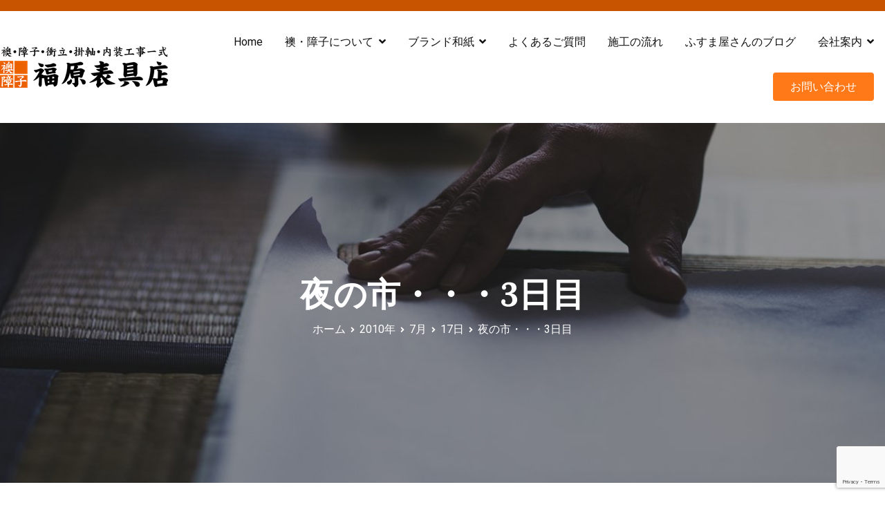

--- FILE ---
content_type: text/html; charset=UTF-8
request_url: https://fukuhara-hyougu.com/2010/07/17/1268208/
body_size: 13699
content:
<!doctype html>
		<html lang="ja">
		
	<head>

				<meta charset="UTF-8">
		<meta name="viewport" content="width=device-width, initial-scale=1">
		<link rel="profile" href="http://gmpg.org/xfn/11">
		
		<title>夜の市・・・3日目 &#8211; 福原表具店</title>
<meta name='robots' content='max-image-preview:large' />
<link rel='dns-prefetch' href='//cdn.jsdelivr.net' />
<link rel='dns-prefetch' href='//fonts.googleapis.com' />
<link rel='dns-prefetch' href='//c0.wp.com' />
<link rel="alternate" type="application/rss+xml" title="福原表具店 &raquo; フィード" href="https://fukuhara-hyougu.com/feed/" />
<link rel="alternate" type="application/rss+xml" title="福原表具店 &raquo; コメントフィード" href="https://fukuhara-hyougu.com/comments/feed/" />
<link rel="alternate" type="application/rss+xml" title="福原表具店 &raquo; 夜の市・・・3日目 のコメントのフィード" href="https://fukuhara-hyougu.com/2010/07/17/1268208/feed/" />
<link rel="alternate" title="oEmbed (JSON)" type="application/json+oembed" href="https://fukuhara-hyougu.com/wp-json/oembed/1.0/embed?url=https%3A%2F%2Ffukuhara-hyougu.com%2F2010%2F07%2F17%2F1268208%2F" />
<link rel="alternate" title="oEmbed (XML)" type="text/xml+oembed" href="https://fukuhara-hyougu.com/wp-json/oembed/1.0/embed?url=https%3A%2F%2Ffukuhara-hyougu.com%2F2010%2F07%2F17%2F1268208%2F&#038;format=xml" />
<style id='wp-img-auto-sizes-contain-inline-css' type='text/css'>
img:is([sizes=auto i],[sizes^="auto," i]){contain-intrinsic-size:3000px 1500px}
/*# sourceURL=wp-img-auto-sizes-contain-inline-css */
</style>
<style id='wp-emoji-styles-inline-css' type='text/css'>

	img.wp-smiley, img.emoji {
		display: inline !important;
		border: none !important;
		box-shadow: none !important;
		height: 1em !important;
		width: 1em !important;
		margin: 0 0.07em !important;
		vertical-align: -0.1em !important;
		background: none !important;
		padding: 0 !important;
	}
/*# sourceURL=wp-emoji-styles-inline-css */
</style>
<link rel='stylesheet' id='wp-block-library-css' href='https://c0.wp.com/c/6.9/wp-includes/css/dist/block-library/style.min.css' type='text/css' media='all' />
<style id='wp-block-library-inline-css' type='text/css'>
.has-text-align-justify{text-align:justify;}

/*# sourceURL=wp-block-library-inline-css */
</style><style id='global-styles-inline-css' type='text/css'>
:root{--wp--preset--aspect-ratio--square: 1;--wp--preset--aspect-ratio--4-3: 4/3;--wp--preset--aspect-ratio--3-4: 3/4;--wp--preset--aspect-ratio--3-2: 3/2;--wp--preset--aspect-ratio--2-3: 2/3;--wp--preset--aspect-ratio--16-9: 16/9;--wp--preset--aspect-ratio--9-16: 9/16;--wp--preset--color--black: #000000;--wp--preset--color--cyan-bluish-gray: #abb8c3;--wp--preset--color--white: #ffffff;--wp--preset--color--pale-pink: #f78da7;--wp--preset--color--vivid-red: #cf2e2e;--wp--preset--color--luminous-vivid-orange: #ff6900;--wp--preset--color--luminous-vivid-amber: #fcb900;--wp--preset--color--light-green-cyan: #7bdcb5;--wp--preset--color--vivid-green-cyan: #00d084;--wp--preset--color--pale-cyan-blue: #8ed1fc;--wp--preset--color--vivid-cyan-blue: #0693e3;--wp--preset--color--vivid-purple: #9b51e0;--wp--preset--gradient--vivid-cyan-blue-to-vivid-purple: linear-gradient(135deg,rgb(6,147,227) 0%,rgb(155,81,224) 100%);--wp--preset--gradient--light-green-cyan-to-vivid-green-cyan: linear-gradient(135deg,rgb(122,220,180) 0%,rgb(0,208,130) 100%);--wp--preset--gradient--luminous-vivid-amber-to-luminous-vivid-orange: linear-gradient(135deg,rgb(252,185,0) 0%,rgb(255,105,0) 100%);--wp--preset--gradient--luminous-vivid-orange-to-vivid-red: linear-gradient(135deg,rgb(255,105,0) 0%,rgb(207,46,46) 100%);--wp--preset--gradient--very-light-gray-to-cyan-bluish-gray: linear-gradient(135deg,rgb(238,238,238) 0%,rgb(169,184,195) 100%);--wp--preset--gradient--cool-to-warm-spectrum: linear-gradient(135deg,rgb(74,234,220) 0%,rgb(151,120,209) 20%,rgb(207,42,186) 40%,rgb(238,44,130) 60%,rgb(251,105,98) 80%,rgb(254,248,76) 100%);--wp--preset--gradient--blush-light-purple: linear-gradient(135deg,rgb(255,206,236) 0%,rgb(152,150,240) 100%);--wp--preset--gradient--blush-bordeaux: linear-gradient(135deg,rgb(254,205,165) 0%,rgb(254,45,45) 50%,rgb(107,0,62) 100%);--wp--preset--gradient--luminous-dusk: linear-gradient(135deg,rgb(255,203,112) 0%,rgb(199,81,192) 50%,rgb(65,88,208) 100%);--wp--preset--gradient--pale-ocean: linear-gradient(135deg,rgb(255,245,203) 0%,rgb(182,227,212) 50%,rgb(51,167,181) 100%);--wp--preset--gradient--electric-grass: linear-gradient(135deg,rgb(202,248,128) 0%,rgb(113,206,126) 100%);--wp--preset--gradient--midnight: linear-gradient(135deg,rgb(2,3,129) 0%,rgb(40,116,252) 100%);--wp--preset--font-size--small: 13px;--wp--preset--font-size--medium: 20px;--wp--preset--font-size--large: 36px;--wp--preset--font-size--x-large: 42px;--wp--preset--spacing--20: 0.44rem;--wp--preset--spacing--30: 0.67rem;--wp--preset--spacing--40: 1rem;--wp--preset--spacing--50: 1.5rem;--wp--preset--spacing--60: 2.25rem;--wp--preset--spacing--70: 3.38rem;--wp--preset--spacing--80: 5.06rem;--wp--preset--shadow--natural: 6px 6px 9px rgba(0, 0, 0, 0.2);--wp--preset--shadow--deep: 12px 12px 50px rgba(0, 0, 0, 0.4);--wp--preset--shadow--sharp: 6px 6px 0px rgba(0, 0, 0, 0.2);--wp--preset--shadow--outlined: 6px 6px 0px -3px rgb(255, 255, 255), 6px 6px rgb(0, 0, 0);--wp--preset--shadow--crisp: 6px 6px 0px rgb(0, 0, 0);}:root { --wp--style--global--content-size: 760px;--wp--style--global--wide-size: 1160px; }:where(body) { margin: 0; }.wp-site-blocks > .alignleft { float: left; margin-right: 2em; }.wp-site-blocks > .alignright { float: right; margin-left: 2em; }.wp-site-blocks > .aligncenter { justify-content: center; margin-left: auto; margin-right: auto; }:where(.wp-site-blocks) > * { margin-block-start: 24px; margin-block-end: 0; }:where(.wp-site-blocks) > :first-child { margin-block-start: 0; }:where(.wp-site-blocks) > :last-child { margin-block-end: 0; }:root { --wp--style--block-gap: 24px; }:root :where(.is-layout-flow) > :first-child{margin-block-start: 0;}:root :where(.is-layout-flow) > :last-child{margin-block-end: 0;}:root :where(.is-layout-flow) > *{margin-block-start: 24px;margin-block-end: 0;}:root :where(.is-layout-constrained) > :first-child{margin-block-start: 0;}:root :where(.is-layout-constrained) > :last-child{margin-block-end: 0;}:root :where(.is-layout-constrained) > *{margin-block-start: 24px;margin-block-end: 0;}:root :where(.is-layout-flex){gap: 24px;}:root :where(.is-layout-grid){gap: 24px;}.is-layout-flow > .alignleft{float: left;margin-inline-start: 0;margin-inline-end: 2em;}.is-layout-flow > .alignright{float: right;margin-inline-start: 2em;margin-inline-end: 0;}.is-layout-flow > .aligncenter{margin-left: auto !important;margin-right: auto !important;}.is-layout-constrained > .alignleft{float: left;margin-inline-start: 0;margin-inline-end: 2em;}.is-layout-constrained > .alignright{float: right;margin-inline-start: 2em;margin-inline-end: 0;}.is-layout-constrained > .aligncenter{margin-left: auto !important;margin-right: auto !important;}.is-layout-constrained > :where(:not(.alignleft):not(.alignright):not(.alignfull)){max-width: var(--wp--style--global--content-size);margin-left: auto !important;margin-right: auto !important;}.is-layout-constrained > .alignwide{max-width: var(--wp--style--global--wide-size);}body .is-layout-flex{display: flex;}.is-layout-flex{flex-wrap: wrap;align-items: center;}.is-layout-flex > :is(*, div){margin: 0;}body .is-layout-grid{display: grid;}.is-layout-grid > :is(*, div){margin: 0;}body{padding-top: 0px;padding-right: 0px;padding-bottom: 0px;padding-left: 0px;}a:where(:not(.wp-element-button)){text-decoration: underline;}:root :where(.wp-element-button, .wp-block-button__link){background-color: #32373c;border-width: 0;color: #fff;font-family: inherit;font-size: inherit;font-style: inherit;font-weight: inherit;letter-spacing: inherit;line-height: inherit;padding-top: calc(0.667em + 2px);padding-right: calc(1.333em + 2px);padding-bottom: calc(0.667em + 2px);padding-left: calc(1.333em + 2px);text-decoration: none;text-transform: inherit;}.has-black-color{color: var(--wp--preset--color--black) !important;}.has-cyan-bluish-gray-color{color: var(--wp--preset--color--cyan-bluish-gray) !important;}.has-white-color{color: var(--wp--preset--color--white) !important;}.has-pale-pink-color{color: var(--wp--preset--color--pale-pink) !important;}.has-vivid-red-color{color: var(--wp--preset--color--vivid-red) !important;}.has-luminous-vivid-orange-color{color: var(--wp--preset--color--luminous-vivid-orange) !important;}.has-luminous-vivid-amber-color{color: var(--wp--preset--color--luminous-vivid-amber) !important;}.has-light-green-cyan-color{color: var(--wp--preset--color--light-green-cyan) !important;}.has-vivid-green-cyan-color{color: var(--wp--preset--color--vivid-green-cyan) !important;}.has-pale-cyan-blue-color{color: var(--wp--preset--color--pale-cyan-blue) !important;}.has-vivid-cyan-blue-color{color: var(--wp--preset--color--vivid-cyan-blue) !important;}.has-vivid-purple-color{color: var(--wp--preset--color--vivid-purple) !important;}.has-black-background-color{background-color: var(--wp--preset--color--black) !important;}.has-cyan-bluish-gray-background-color{background-color: var(--wp--preset--color--cyan-bluish-gray) !important;}.has-white-background-color{background-color: var(--wp--preset--color--white) !important;}.has-pale-pink-background-color{background-color: var(--wp--preset--color--pale-pink) !important;}.has-vivid-red-background-color{background-color: var(--wp--preset--color--vivid-red) !important;}.has-luminous-vivid-orange-background-color{background-color: var(--wp--preset--color--luminous-vivid-orange) !important;}.has-luminous-vivid-amber-background-color{background-color: var(--wp--preset--color--luminous-vivid-amber) !important;}.has-light-green-cyan-background-color{background-color: var(--wp--preset--color--light-green-cyan) !important;}.has-vivid-green-cyan-background-color{background-color: var(--wp--preset--color--vivid-green-cyan) !important;}.has-pale-cyan-blue-background-color{background-color: var(--wp--preset--color--pale-cyan-blue) !important;}.has-vivid-cyan-blue-background-color{background-color: var(--wp--preset--color--vivid-cyan-blue) !important;}.has-vivid-purple-background-color{background-color: var(--wp--preset--color--vivid-purple) !important;}.has-black-border-color{border-color: var(--wp--preset--color--black) !important;}.has-cyan-bluish-gray-border-color{border-color: var(--wp--preset--color--cyan-bluish-gray) !important;}.has-white-border-color{border-color: var(--wp--preset--color--white) !important;}.has-pale-pink-border-color{border-color: var(--wp--preset--color--pale-pink) !important;}.has-vivid-red-border-color{border-color: var(--wp--preset--color--vivid-red) !important;}.has-luminous-vivid-orange-border-color{border-color: var(--wp--preset--color--luminous-vivid-orange) !important;}.has-luminous-vivid-amber-border-color{border-color: var(--wp--preset--color--luminous-vivid-amber) !important;}.has-light-green-cyan-border-color{border-color: var(--wp--preset--color--light-green-cyan) !important;}.has-vivid-green-cyan-border-color{border-color: var(--wp--preset--color--vivid-green-cyan) !important;}.has-pale-cyan-blue-border-color{border-color: var(--wp--preset--color--pale-cyan-blue) !important;}.has-vivid-cyan-blue-border-color{border-color: var(--wp--preset--color--vivid-cyan-blue) !important;}.has-vivid-purple-border-color{border-color: var(--wp--preset--color--vivid-purple) !important;}.has-vivid-cyan-blue-to-vivid-purple-gradient-background{background: var(--wp--preset--gradient--vivid-cyan-blue-to-vivid-purple) !important;}.has-light-green-cyan-to-vivid-green-cyan-gradient-background{background: var(--wp--preset--gradient--light-green-cyan-to-vivid-green-cyan) !important;}.has-luminous-vivid-amber-to-luminous-vivid-orange-gradient-background{background: var(--wp--preset--gradient--luminous-vivid-amber-to-luminous-vivid-orange) !important;}.has-luminous-vivid-orange-to-vivid-red-gradient-background{background: var(--wp--preset--gradient--luminous-vivid-orange-to-vivid-red) !important;}.has-very-light-gray-to-cyan-bluish-gray-gradient-background{background: var(--wp--preset--gradient--very-light-gray-to-cyan-bluish-gray) !important;}.has-cool-to-warm-spectrum-gradient-background{background: var(--wp--preset--gradient--cool-to-warm-spectrum) !important;}.has-blush-light-purple-gradient-background{background: var(--wp--preset--gradient--blush-light-purple) !important;}.has-blush-bordeaux-gradient-background{background: var(--wp--preset--gradient--blush-bordeaux) !important;}.has-luminous-dusk-gradient-background{background: var(--wp--preset--gradient--luminous-dusk) !important;}.has-pale-ocean-gradient-background{background: var(--wp--preset--gradient--pale-ocean) !important;}.has-electric-grass-gradient-background{background: var(--wp--preset--gradient--electric-grass) !important;}.has-midnight-gradient-background{background: var(--wp--preset--gradient--midnight) !important;}.has-small-font-size{font-size: var(--wp--preset--font-size--small) !important;}.has-medium-font-size{font-size: var(--wp--preset--font-size--medium) !important;}.has-large-font-size{font-size: var(--wp--preset--font-size--large) !important;}.has-x-large-font-size{font-size: var(--wp--preset--font-size--x-large) !important;}
/*# sourceURL=global-styles-inline-css */
</style>

<link rel='stylesheet' id='wp-components-css' href='https://c0.wp.com/c/6.9/wp-includes/css/dist/components/style.min.css' type='text/css' media='all' />
<link rel='stylesheet' id='wp-preferences-css' href='https://c0.wp.com/c/6.9/wp-includes/css/dist/preferences/style.min.css' type='text/css' media='all' />
<link rel='stylesheet' id='wp-block-editor-css' href='https://c0.wp.com/c/6.9/wp-includes/css/dist/block-editor/style.min.css' type='text/css' media='all' />
<link rel='stylesheet' id='wp-reusable-blocks-css' href='https://c0.wp.com/c/6.9/wp-includes/css/dist/reusable-blocks/style.min.css' type='text/css' media='all' />
<link rel='stylesheet' id='wp-patterns-css' href='https://c0.wp.com/c/6.9/wp-includes/css/dist/patterns/style.min.css' type='text/css' media='all' />
<link rel='stylesheet' id='wp-editor-css' href='https://c0.wp.com/c/6.9/wp-includes/css/dist/editor/style.min.css' type='text/css' media='all' />
<link rel='stylesheet' id='tinyjpfont_gutenberg_style-css-css' href='https://fukuhara-hyougu.com/wp-content/plugins/japanese-font-for-tinymce/gutenjpfont/dist/blocks.style.build.css?ver=6.9' type='text/css' media='all' />
<link rel='stylesheet' id='contact-form-7-css' href='https://fukuhara-hyougu.com/wp-content/plugins/contact-form-7/includes/css/styles.css?ver=5.7.6' type='text/css' media='all' />
<link rel='stylesheet' id='tinyjpfont-styles-css' href='https://cdn.jsdelivr.net/gh/raspi0124/Japanese-font-for-TinyMCE@stable/addfont.css?ver=6.9' type='text/css' media='all' />
<link rel='stylesheet' id='tablepress-default-css' href='https://fukuhara-hyougu.com/wp-content/plugins/tablepress/css/build/default.css?ver=2.1.1' type='text/css' media='all' />
<link rel='stylesheet' id='font-awesome-css' href='https://fukuhara-hyougu.com/wp-content/plugins/elementor/assets/lib/font-awesome/css/font-awesome.min.css?ver=4.7.0' type='text/css' media='all' />
<link rel='stylesheet' id='zakra-style-css' href='https://fukuhara-hyougu.com/wp-content/themes/zakra/style.css?ver=2.2.0' type='text/css' media='all' />
<style id='zakra-style-inline-css' type='text/css'>
@media screen and (min-width:1200px){.tg-container{max-width:1500px;}}a:hover, a:focus, .tg-primary-menu > div ul li:hover > a,  .tg-primary-menu > div ul li.current_page_item > a, .tg-primary-menu > div ul li.current-menu-item > a,  .tg-mobile-navigation > div ul li.current_page_item > a, .tg-mobile-navigation > div ul li.current-menu-item > a,  .entry-content a, .pagebuilder-content a, .tg-meta-style-two .entry-meta span, .tg-meta-style-two .entry-meta a{color:#23ab70;}.tg-primary-menu.tg-primary-menu--style-underline > div > ul > li.current_page_item > a::before, .tg-primary-menu.tg-primary-menu--style-underline > div > ul > li.current-menu-item > a::before, .tg-primary-menu.tg-primary-menu--style-left-border > div > ul > li.current_page_item > a::before, .tg-primary-menu.tg-primary-menu--style-left-border > div > ul > li.current-menu-item > a::before, .tg-primary-menu.tg-primary-menu--style-right-border > div > ul > li.current_page_item > a::before, .tg-primary-menu.tg-primary-menu--style-right-border > div > ul > li.current-menu-item > a::before, .tg-scroll-to-top:hover, button, input[type="button"], input[type="reset"], input[type="submit"], .tg-primary-menu > div ul li.tg-header-button-wrap a, .wp-block-button .wp-block-button__link, .tg-menu-item-cart .cart-page-link .count{background-color:#23ab70;}body{color:#111111;}.entry-content a, .pagebuilder-content a{color:#23ab70;}.entry-content a:hover, .entry-content a:focus, .pagebuilder-content a:hover, .pagebuilder-content a:focus{color:#006d3e;}body{font-family:Roboto;font-weight:400;font-size:16px;line-height:1.6;}h1, h2, h3, h4, h5, h6{font-family:Roboto;font-weight:700;line-height:1.6;}h1{font-family:Roboto;font-weight:400;font-size:3.375‬rem;line-height:1.6;}h2{font-family:Roboto;font-weight:400;font-size:3rem;line-height:1.5;}h3{font-family:Roboto;font-weight:400;line-height:1.5;}h4{font-family:Roboto;font-weight:700;font-size:1.25rem;line-height:1.65;}h5{font-family:Roboto;font-weight:700;font-size:1.125rem;line-height:1.5;}h6{font-family:Roboto;font-weight:400;font-size:1rem;line-height:1.8;}button, input[type="button"], input[type="reset"], input[type="submit"], #infinite-handle span, .wp-block-button .wp-block-button__link{}button, input[type="button"], input[type="reset"], input[type="submit"], #infinite-handle span, .wp-block-button .wp-block-button__link{background-color:#23ab70;}button:hover, input[type="button"]:hover, input[type="reset"]:hover, input[type="submit"]:hover, #infinite-handle span:hover, .wp-block-button .wp-block-button__link:hover{background-color:#006d3e;}.site-branding .site-title{font-family:Raleway;font-weight:600;}.tg-site-header .tg-site-header-top{background-color:#c95400;background-size:contain;}.tg-site-header, .tg-container--separate .tg-site-header{background-size:contain;}.tg-site .tg-site-header{border-bottom-width:0px;}.main-navigation.tg-primary-menu > div ul li.tg-header-button-wrap a{padding-top:8px;padding-right:25px;padding-bottom:8px;padding-left:25px;}.main-navigation.tg-primary-menu > div ul li.tg-header-button-wrap a{background-color:#ff7919;}.main-navigation.tg-primary-menu > div ul li.tg-header-button-wrap a:hover{background-color:#00e7fc;}.main-navigation.tg-primary-menu > div ul li.tg-header-button-wrap a{border-radius:4px;}.tg-primary-menu > div > ul li:not(.tg-header-button-wrap) a{color:#111111;}.tg-primary-menu > div ul li:active > a, .tg-primary-menu > div ul > li:not(.tg-header-button-wrap).current_page_item > a, .tg-primary-menu > div ul > li:not(.tg-header-button-wrap).current_page_ancestor > a, .tg-primary-menu > div ul > li:not(.tg-header-button-wrap).current-menu-item > a, .tg-primary-menu > div ul > li:not(.tg-header-button-wrap).current-menu-ancestor > a{color:#23ab70;}.tg-primary-menu.tg-primary-menu--style-underline > div ul > li:not(.tg-header-button-wrap).current_page_item > a::before, .tg-primary-menu.tg-primary-menu--style-underline > div ul > li:not(.tg-header-button-wrap).current_page_ancestor > a::before, .tg-primary-menu.tg-primary-menu--style-underline > div ul > li:not(.tg-header-button-wrap).current-menu-item > a::before, .tg-primary-menu.tg-primary-menu--style-underline > div ul > li:not(.tg-header-button-wrap).current-menu-ancestor > a::before, .tg-primary-menu.tg-primary-menu--style-left-border > div ul > li:not(.tg-header-button-wrap).current_page_item > a::before, .tg-primary-menu.tg-primary-menu--style-left-border > div ul > li:not(.tg-header-button-wrap).current_page_ancestor > a::before, .tg-primary-menu.tg-primary-menu--style-left-border > div ul > li:not(.tg-header-button-wrap).current-menu-item > a::before, .tg-primary-menu.tg-primary-menu--style-left-border > div ul > li:not(.tg-header-button-wrap).current-menu-ancestor > a::before, .tg-primary-menu.tg-primary-menu--style-right-border > div ul > li:not(.tg-header-button-wrap).current_page_item > a::before, .tg-primary-menu.tg-primary-menu--style-right-border > div ul > li:not(.tg-header-button-wrap).current_page_ancestor > a::before, .tg-primary-menu.tg-primary-menu--style-right-border > div ul > li:not(.tg-header-button-wrap).current-menu-item > a::before, .tg-primary-menu.tg-primary-menu--style-right-border > div ul > li:not(.tg-header-button-wrap).current-menu-ancestor > a::before{background-color:#23ab70;}.tg-primary-menu > div ul li a{font-family:Roboto;font-weight:400;font-size:16px;line-height:1.6;}.tg-mobile-navigation a{font-family:Raleway;font-weight:400;}.tg-page-header{padding-top:210px;padding-bottom:210px;}.tg-page-header .tg-page-header__title, .tg-page-content__title{color:#ffffff;}.tg-page-header, .tg-container--separate .tg-page-header{background-color:#515151;background-image:url(https://fukuhara-hyougu.com/wp-content/uploads/2021/05/header02.jpeg);background-position:center center;background-size:cover;background-attachment:fixed;background-repeat:no-repeat;}.tg-page-header .breadcrumb-trail ul li{color:#ffffff;}.tg-page-header .breadcrumb-trail ul li::after{color:#ffffff;}.tg-page-header .breadcrumb-trail ul li a{color:#ffffff;}.tg-page-header .breadcrumb-trail ul li a:hover {color:#23ab70;}.tg-page-header .tg-page-header__title, .tg-page-content__title{font-family:Lora;font-weight:700;font-size:48px;line-height:1.6;}.entry-title:not(.tg-page-content__title){font-family:Lora;font-weight:700;font-size:24px;line-height:1.5;}.widget .widget-title{font-family:Lora;font-weight:700;font-size:1.25rem;line-height:1.5;}.widget{font-family:Raleway;font-weight:400;font-size:16px;}.tg-site-footer .tg-site-footer-widgets .widget-title{color:#111111;}.tg-site-footer .tg-site-footer-widgets, .tg-site-footer .tg-site-footer-widgets p{color:#111111;}.tg-site-footer .tg-site-footer-widgets a{color:#111111;}.tg-site-footer .tg-site-footer-widgets a:hover, .tg-site-footer .tg-site-footer-widgets a:focus{color:#23ab70;}.tg-site-footer .tg-site-footer-widgets{border-top-width:0px;}.tg-site-footer .tg-site-footer-bar{color:#111111;}
/*# sourceURL=zakra-style-inline-css */
</style>
<link rel='stylesheet' id='zakra_googlefonts-css' href='//fonts.googleapis.com/css?family=Roboto%3A400%2C700%7CRaleway%3A600%2C400%7CLora%3A700&#038;1&#038;display=swap&#038;ver=2.2.0' type='text/css' media='all' />
<link rel='stylesheet' id='jetpack_css-css' href='https://c0.wp.com/p/jetpack/12.0.2/css/jetpack.css' type='text/css' media='all' />
<link rel="https://api.w.org/" href="https://fukuhara-hyougu.com/wp-json/" /><link rel="alternate" title="JSON" type="application/json" href="https://fukuhara-hyougu.com/wp-json/wp/v2/posts/745" /><link rel="EditURI" type="application/rsd+xml" title="RSD" href="https://fukuhara-hyougu.com/xmlrpc.php?rsd" />
<meta name="generator" content="WordPress 6.9" />
<link rel="canonical" href="https://fukuhara-hyougu.com/2010/07/17/1268208/" />
<link rel='shortlink' href='https://fukuhara-hyougu.com/?p=745' />
	<style>img#wpstats{display:none}</style>
		<link rel="pingback" href="https://fukuhara-hyougu.com/xmlrpc.php"><meta name="generator" content="Elementor 3.12.2; features: e_dom_optimization, e_optimized_assets_loading, a11y_improvements, additional_custom_breakpoints; settings: css_print_method-external, google_font-enabled, font_display-auto">
		<style type="text/css">
						.site-title,
			.site-description {
				position: absolute;
				clip: rect(1px, 1px, 1px, 1px);
			}

						</style>
		<link rel="icon" href="https://fukuhara-hyougu.com/wp-content/uploads/2021/05/cropped-fukuhara05-32x32.png" sizes="32x32" />
<link rel="icon" href="https://fukuhara-hyougu.com/wp-content/uploads/2021/05/cropped-fukuhara05-192x192.png" sizes="192x192" />
<link rel="apple-touch-icon" href="https://fukuhara-hyougu.com/wp-content/uploads/2021/05/cropped-fukuhara05-180x180.png" />
<meta name="msapplication-TileImage" content="https://fukuhara-hyougu.com/wp-content/uploads/2021/05/cropped-fukuhara05-270x270.png" />
		<style type="text/css" id="wp-custom-css">
			h3 {
  background: #c2edff;/*背景色*/
  padding: 0.5em;/*文字まわり（上下左右）の余白*/
}




h2 {
  position: relative;
  padding: 1rem 2rem;
  border-bottom: 6px solid #094;
}

h2:before {
  position: absolute;
  bottom: -6px;
  left: 0;
  width: 20%;
  height: 6px;
  content: '';
  background: #00cc5b;
}




h4 {
  position: relative;
  padding: 1.5rem 1rem;
}

h4:after {
  position: absolute;
  bottom: 0;
  left: 0;
  width: 100%;
  height: 10px;
  content: '';
  background-image: -webkit-repeating-linear-gradient(135deg, #000, #000 1px, transparent 2px, transparent 5px);
  background-image: repeating-linear-gradient(-45deg, #000, #000 1px, transparent 2px, transparent 5px);
  background-size: 7px 7px;
  -webkit-backface-visibility: hidden;
  backface-visibility: hidden;
}		</style>
		
	</head>

<body class="wp-singular post-template-default single single-post postid-745 single-format-standard wp-custom-logo wp-theme-zakra tg-site-layout--right tg-container--wide has-page-header has-breadcrumbs elementor-default elementor-kit-2069">


		<div id="page" class="site tg-site">
				<a class="skip-link screen-reader-text" href="#content">内容をスキップ</a>
		
		<header id="masthead" class="site-header tg-site-header tg-site-header--left">
		

		<div class="tg-site-header-top">
			<div class="tg-header-container tg-container tg-container--flex tg-container--flex-center">
				<div class="tg-header-top-left-content">

					
				</div>
				<!-- /.tg-header-top-left-content -->
				<div class="tg-header-top-right-content">

					
				</div>
				<!-- /.tg-header-top-right-content -->
			</div>
			<!-- /.tg-container -->
		</div>
		<!-- /.tg-site-header-top -->

		

		<div class="tg-site-header-bottom">
			<div class="tg-header-container tg-container tg-container--flex tg-container--flex-center tg-container--flex-space-between">
		

    <div class="tg-block tg-block--one">

        		<div class="site-branding">
            <a href="https://fukuhara-hyougu.com/" class="custom-logo-link" rel="home"><img width="243" height="60" src="https://fukuhara-hyougu.com/wp-content/uploads/2016/09/fukuhara03-1.png" class="custom-logo" alt="福原表具店" decoding="async" srcset="https://fukuhara-hyougu.com/wp-content/uploads/2016/09/fukuhara03-1.png 243w, https://fukuhara-hyougu.com/wp-content/uploads/2016/09/fukuhara03-1-195x48.png 195w" sizes="(max-width: 243px) 100vw, 243px" /></a>			<div class="site-info-wrap">
									<p class="site-title">
						<a href="https://fukuhara-hyougu.com/" rel="home">福原表具店</a>
					</p>
										<p class="site-description">襖 ふすま 障子 張替え 新調 京都　舞鶴</p>
							</div>

		</div><!-- .site-branding -->
		
    </div> <!-- /.tg-site-header__block--one -->

    
    <div class="tg-block tg-block--two">

        		<nav id="site-navigation" class="main-navigation tg-primary-menu tg-primary-menu--style-none">
			<div class="menu"><ul id="primary-menu" class="menu-primary"><li id="menu-item-2440" class="menu-item menu-item-type-post_type menu-item-object-page menu-item-home menu-item-2440"><a href="https://fukuhara-hyougu.com/">Home</a></li>
<li id="menu-item-2466" class="menu-item menu-item-type-custom menu-item-object-custom menu-item-has-children menu-item-2466"><a>襖・障子について</a>
<ul class="sub-menu">
	<li id="menu-item-2452" class="menu-item menu-item-type-post_type menu-item-object-page menu-item-2452"><a href="https://fukuhara-hyougu.com/%e8%a5%96%ef%bc%88%e3%81%b5%e3%81%99%e3%81%be%ef%bc%89%e3%81%ae%e7%a8%ae%e9%a1%9e%e3%81%a8%e7%89%b9%e5%be%b4/">襖（ふすま）の種類と特徴</a></li>
	<li id="menu-item-2453" class="menu-item menu-item-type-post_type menu-item-object-page menu-item-2453"><a href="https://fukuhara-hyougu.com/%e9%9a%9c%e5%ad%90%e7%b4%99%e3%81%ae%e7%a8%ae%e9%a1%9e%e3%81%a8%e7%89%b9%e5%be%b4/">障子紙の種類と特徴</a></li>
</ul>
</li>
<li id="menu-item-2455" class="menu-item menu-item-type-custom menu-item-object-custom menu-item-has-children menu-item-2455"><a>ブランド和紙</a>
<ul class="sub-menu">
	<li id="menu-item-4121" class="menu-item menu-item-type-post_type menu-item-object-page menu-item-4121"><a href="https://fukuhara-hyougu.com/3995-2/">黒谷和紙</a></li>
	<li id="menu-item-2528" class="menu-item menu-item-type-post_type menu-item-object-page menu-item-2528"><a href="https://fukuhara-hyougu.com/%e4%ba%ac%e3%81%8b%e3%82%89%e3%81%8b%e3%81%bf%e4%ba%ac%e3%81%8b%e3%82%89%e3%81%8b%e3%81%bf/">京からかみ</a></li>
	<li id="menu-item-4120" class="menu-item menu-item-type-post_type menu-item-object-page menu-item-4120"><a href="https://fukuhara-hyougu.com/%e5%b1%95%e7%a4%ba%e3%82%ae%e3%83%a3%e3%83%a9%e3%83%aa%e3%83%bc%ef%bc%88%e4%bb%ae%ef%bc%89/">展示ギャラリー</a></li>
</ul>
</li>
<li id="menu-item-2444" class="menu-item menu-item-type-post_type menu-item-object-page menu-item-2444"><a href="https://fukuhara-hyougu.com/%e3%82%88%e3%81%8f%e3%81%82%e3%82%8b%e3%81%94%e8%b3%aa%e5%95%8f/">よくあるご質問</a></li>
<li id="menu-item-2451" class="menu-item menu-item-type-post_type menu-item-object-page menu-item-2451"><a href="https://fukuhara-hyougu.com/%e6%96%bd%e5%b7%a5%e3%81%ae%e6%b5%81%e3%82%8c/">施工の流れ</a></li>
<li id="menu-item-2464" class="menu-item menu-item-type-custom menu-item-object-custom menu-item-2464"><a href="https://fukuhara-hyougu.com/category/%e3%83%96%e3%83%ad%e3%82%b0/">ふすま屋さんのブログ</a></li>
<li id="menu-item-2449" class="menu-item menu-item-type-post_type menu-item-object-page menu-item-has-children menu-item-2449"><a href="https://fukuhara-hyougu.com/%e4%bc%9a%e7%a4%be%e6%a1%88%e5%86%85/">会社案内</a>
<ul class="sub-menu">
	<li id="menu-item-2445" class="menu-item menu-item-type-post_type menu-item-object-page menu-item-2445"><a href="https://fukuhara-hyougu.com/%e3%82%b5%e3%82%a4%e3%83%88%e3%83%9e%e3%83%83%e3%83%97/">サイトマップ</a></li>
</ul>
</li>
<li class="menu-item tg-header-button-wrap tg-header-button-one"><a href="https://fukuhara-hyougu.com/%e3%81%8a%e5%95%8f%e3%81%84%e5%90%88%e3%82%8f%e3%81%9b/" class = "">お問い合わせ</a></li></ul></div>		</nav><!-- #site-navigation -->
				<div id="header-action" class="tg-header-action">
                <ul class="header-action-list">
                                    </ul>
		</div><!-- #header-action -->
		        <div class="tg-mobile-toggle "
            >
            
            <button aria-label="メインメニュー" >
                <i class="tg-icon tg-icon-bars"></i>
            </button>
        </div><!-- /.tg-mobile-toggle -->
            		<nav id="mobile-navigation" class="tg-mobile-navigation"

			>

			<div class="menu-%e3%83%98%e3%83%83%e3%83%80%e3%83%bc-container"><ul id="mobile-primary-menu" class="menu"><li class="menu-item menu-item-type-post_type menu-item-object-page menu-item-home menu-item-2440"><a href="https://fukuhara-hyougu.com/">Home</a></li>
<li class="menu-item menu-item-type-custom menu-item-object-custom menu-item-has-children menu-item-2466"><a>襖・障子について</a>
<ul class="sub-menu">
	<li class="menu-item menu-item-type-post_type menu-item-object-page menu-item-2452"><a href="https://fukuhara-hyougu.com/%e8%a5%96%ef%bc%88%e3%81%b5%e3%81%99%e3%81%be%ef%bc%89%e3%81%ae%e7%a8%ae%e9%a1%9e%e3%81%a8%e7%89%b9%e5%be%b4/">襖（ふすま）の種類と特徴</a></li>
	<li class="menu-item menu-item-type-post_type menu-item-object-page menu-item-2453"><a href="https://fukuhara-hyougu.com/%e9%9a%9c%e5%ad%90%e7%b4%99%e3%81%ae%e7%a8%ae%e9%a1%9e%e3%81%a8%e7%89%b9%e5%be%b4/">障子紙の種類と特徴</a></li>
</ul>
</li>
<li class="menu-item menu-item-type-custom menu-item-object-custom menu-item-has-children menu-item-2455"><a>ブランド和紙</a>
<ul class="sub-menu">
	<li class="menu-item menu-item-type-post_type menu-item-object-page menu-item-4121"><a href="https://fukuhara-hyougu.com/3995-2/">黒谷和紙</a></li>
	<li class="menu-item menu-item-type-post_type menu-item-object-page menu-item-2528"><a href="https://fukuhara-hyougu.com/%e4%ba%ac%e3%81%8b%e3%82%89%e3%81%8b%e3%81%bf%e4%ba%ac%e3%81%8b%e3%82%89%e3%81%8b%e3%81%bf/">京からかみ</a></li>
	<li class="menu-item menu-item-type-post_type menu-item-object-page menu-item-4120"><a href="https://fukuhara-hyougu.com/%e5%b1%95%e7%a4%ba%e3%82%ae%e3%83%a3%e3%83%a9%e3%83%aa%e3%83%bc%ef%bc%88%e4%bb%ae%ef%bc%89/">展示ギャラリー</a></li>
</ul>
</li>
<li class="menu-item menu-item-type-post_type menu-item-object-page menu-item-2444"><a href="https://fukuhara-hyougu.com/%e3%82%88%e3%81%8f%e3%81%82%e3%82%8b%e3%81%94%e8%b3%aa%e5%95%8f/">よくあるご質問</a></li>
<li class="menu-item menu-item-type-post_type menu-item-object-page menu-item-2451"><a href="https://fukuhara-hyougu.com/%e6%96%bd%e5%b7%a5%e3%81%ae%e6%b5%81%e3%82%8c/">施工の流れ</a></li>
<li class="menu-item menu-item-type-custom menu-item-object-custom menu-item-2464"><a href="https://fukuhara-hyougu.com/category/%e3%83%96%e3%83%ad%e3%82%b0/">ふすま屋さんのブログ</a></li>
<li class="menu-item menu-item-type-post_type menu-item-object-page menu-item-has-children menu-item-2449"><a href="https://fukuhara-hyougu.com/%e4%bc%9a%e7%a4%be%e6%a1%88%e5%86%85/">会社案内</a>
<ul class="sub-menu">
	<li class="menu-item menu-item-type-post_type menu-item-object-page menu-item-2445"><a href="https://fukuhara-hyougu.com/%e3%82%b5%e3%82%a4%e3%83%88%e3%83%9e%e3%83%83%e3%83%97/">サイトマップ</a></li>
</ul>
</li>
<li class="menu-item tg-header-button-wrap tg-header-button-one"><a href="https://fukuhara-hyougu.com/%e3%81%8a%e5%95%8f%e3%81%84%e5%90%88%e3%82%8f%e3%81%9b/" class = "">お問い合わせ</a></li></ul></div>
		</nav><!-- /#mobile-navigation-->
		
    </div> <!-- /.tg-site-header__block-two -->

    
		</div>
		<!-- /.tg-container -->
		</div>
		<!-- /.tg-site-header-bottom -->
		
		</header><!-- #masthead -->
		
		<main id="main" class="site-main">
		
		<header class="tg-page-header tg-page-header--both-center">
			<div class="tg-container tg-container--flex tg-container--flex-center tg-container--flex-space-between">
				<h1 class="tg-page-header__title">夜の市・・・3日目</h1>
				<nav role="navigation" aria-label="パンくずリスト" class="breadcrumb-trail breadcrumbs" itemprop="breadcrumb"><ul class="trail-items" itemscope itemtype="http://schema.org/BreadcrumbList"><meta name="numberOfItems" content="5" /><meta name="itemListOrder" content="Ascending" /><li itemprop="itemListElement" itemscope itemtype="http://schema.org/ListItem" class="trail-item"><a href="https://fukuhara-hyougu.com/" rel="home" itemprop="item"><span itemprop="name">ホーム</span></a><meta itemprop="position" content="1" /></li><li itemprop="itemListElement" itemscope itemtype="http://schema.org/ListItem" class="trail-item"><a href="https://fukuhara-hyougu.com/2010/" itemprop="item"><span itemprop="name">2010年</span></a><meta itemprop="position" content="2" /></li><li itemprop="itemListElement" itemscope itemtype="http://schema.org/ListItem" class="trail-item"><a href="https://fukuhara-hyougu.com/2010/07/" itemprop="item"><span itemprop="name">7月</span></a><meta itemprop="position" content="3" /></li><li itemprop="itemListElement" itemscope itemtype="http://schema.org/ListItem" class="trail-item"><a href="https://fukuhara-hyougu.com/2010/07/17/" itemprop="item"><span itemprop="name">17日</span></a><meta itemprop="position" content="4" /></li><li class="trail-item trail-end"><span>夜の市・・・3日目</span></li></ul></nav>			</div>
		</header>
		<!-- /.page-header -->
				<div id="content" class="site-content">
			<div class="tg-container tg-container--flex tg-container--flex-space-between">
		
	<div id="primary" class="content-area">
		
		
<article id="post-745" class="tg-meta-style-one post-745 post type-post status-publish format-standard hentry category-434 category-14 zakra-single-article zakra-article-post">
	
				<div class="entry-content">
				<p>今日は、府警音楽隊＆カラーガード隊と防犯推進委員さんなどのパレード</p>
<p>家に居たら　我が家の前を通ります。</p>
<p><a href="http://livedoor.blogimg.jp/fukuhyogu10/imgs/f/1/f125fb36.jpg" target="_blank" rel="noopener"><img fetchpriority="high" decoding="async" class="pict" src="http://livedoor.blogimg.jp/fukuhyogu10/imgs/f/1/f125fb36-s.jpg" border="0" alt="20100717184852" hspace="5" width="300" height="225" /></a></p>
<p>手前で止まって演奏もありました。</p>
<p>我が家の娘は、パレードに引っ付いてまわり</p>
<p>演奏しておられる音楽隊の方を見ていました。</p>
<p>その後、市民プラザのコンサートも聴きにいっていました。</p>
<p>再来週は、ちゃった祭の前夜祭</p>
<p>前夜祭も、自衛隊の音楽隊のパレードが我が家の前から始まりますので、とても楽しみです。</p>
<div class="extra-hatom"><span class="entry-title">夜の市・・・3日目</span></div>			</div><!-- .entry-content -->

		
	</article><!-- #post-745 -->


	<nav class="navigation post-navigation" aria-label="投稿">
		<h2 class="screen-reader-text">投稿ナビゲーション</h2>
		<div class="nav-links"><div class="nav-previous"><a href="https://fukuhara-hyougu.com/2010/07/17/1268204/" rel="prev">チビッコソフトボール</a></div><div class="nav-next"><a href="https://fukuhara-hyougu.com/2010/07/19/1268877/" rel="next">海の日のつどい</a></div></div>
	</nav>
<div id="comments" class="comments-area">

		<div id="respond" class="comment-respond">
		<h3 id="reply-title" class="comment-reply-title">コメントを残す <small><a rel="nofollow" id="cancel-comment-reply-link" href="/2010/07/17/1268208/#respond" style="display:none;">コメントをキャンセル</a></small></h3><form action="https://fukuhara-hyougu.com/wp-comments-post.php" method="post" id="commentform" class="comment-form"><p class="comment-notes"><span id="email-notes">メールアドレスが公開されることはありません。</span> <span class="required-field-message"><span class="required">※</span> が付いている欄は必須項目です</span></p><p class="comment-form-comment"><label for="comment">コメント <span class="required">※</span></label> <textarea id="comment" name="comment" cols="45" rows="8" maxlength="65525" required></textarea></p><p class="comment-form-author"><label for="author">名前 <span class="required">※</span></label> <input id="author" name="author" type="text" value="" size="30" maxlength="245" autocomplete="name" required /></p>
<p class="comment-form-email"><label for="email">メール <span class="required">※</span></label> <input id="email" name="email" type="email" value="" size="30" maxlength="100" aria-describedby="email-notes" autocomplete="email" required /></p>
<p class="comment-form-url"><label for="url">サイト</label> <input id="url" name="url" type="url" value="" size="30" maxlength="200" autocomplete="url" /></p>
<p class="comment-form-cookies-consent"><input id="wp-comment-cookies-consent" name="wp-comment-cookies-consent" type="checkbox" value="yes" /> <label for="wp-comment-cookies-consent">次回のコメントで使用するためブラウザーに自分の名前、メールアドレス、サイトを保存する。</label></p>
<p class="form-submit"><input name="submit" type="submit" id="submit" class="submit" value="コメントを送信" /> <input type='hidden' name='comment_post_ID' value='745' id='comment_post_ID' />
<input type='hidden' name='comment_parent' id='comment_parent' value='0' />
</p></form>	</div><!-- #respond -->
	
</div><!-- #comments -->

			</div><!-- #primary -->


<aside id="secondary" class="tg-site-sidebar widget-area ">
	
		<section id="recent-posts-6" class="widget widget_recent_entries">
		<h2 class="widget-title">ふすまやさんのブログ</h2>
		<ul>
											<li>
					<a href="https://fukuhara-hyougu.com/2026/01/20/%e3%81%b5%e3%81%99%e3%81%be%e5%b1%8b%e9%96%8b%e6%a5%ad%ef%bc%92%ef%bc%90%e5%b9%b4%e3%81%ab%e3%81%aa%e3%82%8a%e3%81%be%e3%81%97%e3%81%9f%e3%80%82/">ふすま屋開業２０年になりました。</a>
											<span class="post-date">2026年1月20日</span>
									</li>
											<li>
					<a href="https://fukuhara-hyougu.com/2025/12/31/%e4%bb%8a%e5%b9%b4%e3%82%82%e4%b8%80%e5%b9%b4%e3%81%82%e3%82%8a%e3%81%8c%e3%81%a8%e3%81%86%e3%81%94%e3%81%96%e3%81%84%e3%81%be%e3%81%97%e3%81%9f-2/">今年も一年ありがとうございました</a>
											<span class="post-date">2025年12月31日</span>
									</li>
											<li>
					<a href="https://fukuhara-hyougu.com/2025/12/30/kokin%e3%81%ae%e5%bc%95%e3%81%8d%e7%b6%99%e3%81%8e%e5%bc%8f%e3%81%8c%e3%81%82%e3%82%8a%e3%81%be%e3%81%97%e3%81%9f/">KOKINの引き継ぎ式がありました</a>
											<span class="post-date">2025年12月30日</span>
									</li>
											<li>
					<a href="https://fukuhara-hyougu.com/2025/12/26/%e3%81%b5%e3%81%99%e3%81%be%e3%81%ae%e6%96%b0%e8%aa%bf/">ふすまの新調</a>
											<span class="post-date">2025年12月26日</span>
									</li>
											<li>
					<a href="https://fukuhara-hyougu.com/2025/11/23/%e3%81%b2%e3%82%89%e3%81%ae%e3%82%84%e5%95%86%e5%ba%97%e8%a1%97%e3%80%80%e6%8e%98%e3%82%8a%e5%87%ba%e3%81%97%e5%b8%82%ef%bc%86%e7%b8%81%e6%97%a5%e3%80%801%e6%97%a5%e7%9b%ae%e7%b5%82%e4%ba%86%e3%81%97/">ひらのや商店街　掘り出し市＆縁日　1日目終了しました。明日も楽しいよ～</a>
											<span class="post-date">2025年11月23日</span>
									</li>
					</ul>

		</section><section id="categories-3" class="widget widget_categories"><h2 class="widget-title">ブログカテゴリー</h2>
			<ul>
					<li class="cat-item cat-item-13"><a href="https://fukuhara-hyougu.com/category/%e3%83%96%e3%83%ad%e3%82%b0/%e3%81%b2%e3%81%a8%e3%82%8a%e3%81%94%e3%81%a8/">ひとりごと</a>
</li>
	<li class="cat-item cat-item-12"><a href="https://fukuhara-hyougu.com/category/%e3%83%96%e3%83%ad%e3%82%b0/%e3%82%a4%e3%83%99%e3%83%b3%e3%83%88%e6%83%85%e5%a0%b1/">イベント情報</a>
</li>
	<li class="cat-item cat-item-11"><a href="https://fukuhara-hyougu.com/category/%e3%83%96%e3%83%ad%e3%82%b0/%e3%83%96%e3%83%a9%e3%83%b3%e3%83%89%e5%92%8c%e7%b4%99/">ブランド和紙</a>
</li>
	<li class="cat-item cat-item-434"><a href="https://fukuhara-hyougu.com/category/%e3%83%96%e3%83%ad%e3%82%b0/">ブログ</a>
</li>
	<li class="cat-item cat-item-9"><a href="https://fukuhara-hyougu.com/category/%e3%83%96%e3%83%ad%e3%82%b0/%e4%bb%95%e4%ba%8b/">仕事</a>
</li>
	<li class="cat-item cat-item-14"><a href="https://fukuhara-hyougu.com/category/%e3%83%96%e3%83%ad%e3%82%b0/%e5%95%86%e5%ba%97%e8%a1%97%e3%81%ae%e3%81%93%e3%81%a8/">商店街のこと</a>
</li>
	<li class="cat-item cat-item-16"><a href="https://fukuhara-hyougu.com/category/%e3%83%96%e3%83%ad%e3%82%b0/%e5%9b%bd%e9%9a%9b%e4%ba%a4%e6%b5%81/">国際交流</a>
</li>
	<li class="cat-item cat-item-17"><a href="https://fukuhara-hyougu.com/category/%e3%83%96%e3%83%ad%e3%82%b0/%e5%ad%90%e4%be%9b%e3%81%ae%e3%81%93%e3%81%a8/">子供のこと</a>
</li>
	<li class="cat-item cat-item-18"><a href="https://fukuhara-hyougu.com/category/%e3%83%96%e3%83%ad%e3%82%b0/%e5%ae%b0%e5%98%89%e5%ba%b5/">宰嘉庵</a>
</li>
	<li class="cat-item cat-item-5"><a href="https://fukuhara-hyougu.com/category/%e3%83%96%e3%83%ad%e3%82%b0/%e6%96%bd%e5%b7%a5%e4%ba%8b%e4%be%8b/%e5%bb%ba%e5%85%b7%e5%8f%96%e6%9b%bf/">建具取替</a>
</li>
	<li class="cat-item cat-item-2"><a href="https://fukuhara-hyougu.com/category/%e3%83%96%e3%83%ad%e3%82%b0/%e6%96%bd%e5%b7%a5%e4%ba%8b%e4%be%8b/">施工事例</a>
</li>
	<li class="cat-item cat-item-1"><a href="https://fukuhara-hyougu.com/category/%e3%83%96%e3%83%ad%e3%82%b0/%e6%9c%aa%e5%88%86%e9%a1%9e/">未分類</a>
</li>
	<li class="cat-item cat-item-10"><a href="https://fukuhara-hyougu.com/category/%e3%83%96%e3%83%ad%e3%82%b0/%e8%88%9e%e9%b6%b4%e3%81%ae%e3%81%93%e3%81%a8/">舞鶴のこと</a>
</li>
	<li class="cat-item cat-item-15"><a href="https://fukuhara-hyougu.com/category/%e3%83%96%e3%83%ad%e3%82%b0/%e8%a5%96/">襖</a>
</li>
	<li class="cat-item cat-item-6"><a href="https://fukuhara-hyougu.com/category/%e3%83%96%e3%83%ad%e3%82%b0/%e6%96%bd%e5%b7%a5%e4%ba%8b%e4%be%8b/%e8%a5%96%e3%81%ae%e5%bc%b5%e6%9b%bf%e3%83%bb%e6%96%b0%e8%aa%bf/%e8%a5%96%e3%81%ae%e5%bc%b5%e6%9b%bf%e3%81%88/">襖の張替え</a>
</li>
	<li class="cat-item cat-item-3"><a href="https://fukuhara-hyougu.com/category/%e3%83%96%e3%83%ad%e3%82%b0/%e6%96%bd%e5%b7%a5%e4%ba%8b%e4%be%8b/%e8%a5%96%e3%81%ae%e5%bc%b5%e6%9b%bf%e3%83%bb%e6%96%b0%e8%aa%bf/">襖の張替・新調</a>
</li>
	<li class="cat-item cat-item-4"><a href="https://fukuhara-hyougu.com/category/%e3%83%96%e3%83%ad%e3%82%b0/%e6%96%bd%e5%b7%a5%e4%ba%8b%e4%be%8b/%e9%9a%9c%e5%ad%90%e3%81%ae%e5%bc%b5%e6%9b%bf%e3%81%88/">障子の張替え</a>
</li>
			</ul>

			</section><section id="text-8" class="widget widget_text">			<div class="textwidget"><table id="tablepress-1" class="tablepress tablepress-id-1 dataTable" width="713">
<tbody class="row-hover">
<tr class="row-2 even">
<td class="column-1 ">住所</td>
<td class="column-2 ">〒624-0927　京都府舞鶴市平野屋36</td>
</tr>
<tr class="row-3 odd">
<td class="column-1 ">電話番号</td>
<td class="column-2 ">0773-76-7767</td>
</tr>
<tr class="row-4 even">
<td class="column-1 ">施工エリア</td>
<td class="column-2 ">【京都府】<br />
舞鶴市・綾部市・福知山市・宮津市・京丹後市・京丹波町・与謝野町・伊根町【福井県】<br />
敦賀市・小浜市・美浜町・若狭町・おおい町・高浜町</td>
</tr>
<tr class="row-5 odd">
<td class="column-1 ">営業時間</td>
<td class="column-2 ">8:30～19:00</td>
</tr>
</tbody>
</table>
</div>
		</section></aside><!-- #secondary -->

			</div>
		<!-- /.tg-container-->
		</div>
		<!-- /#content-->
				</main><!-- /#main -->
		
			<footer id="colophon" class="site-footer tg-site-footer ">
		
		
		<div class="tg-site-footer-widgets">
			<div class="tg-container">
				
<div class="tg-footer-widget-container tg-footer-widget-col--four">
					<div class="tg-footer-widget-area footer-sidebar-1">
											<section id="media_image-1" class="widget widget_media_image"><a href="https://fukuhara-hyougu.com/"><img width="243" height="60" src="https://fukuhara-hyougu.com/wp-content/uploads/2016/09/fukuhara03-1.png" class="image wp-image-1340  attachment-full size-full" alt="" style="max-width: 100%; height: auto;" decoding="async" loading="lazy" srcset="https://fukuhara-hyougu.com/wp-content/uploads/2016/09/fukuhara03-1.png 243w, https://fukuhara-hyougu.com/wp-content/uploads/2016/09/fukuhara03-1-195x48.png 195w" sizes="auto, (max-width: 243px) 100vw, 243px" /></a></section>									</div>
								<div class="tg-footer-widget-area footer-sidebar-2">
											<section id="nav_menu-4" class="widget widget_nav_menu"><h2 class="widget-title">メニュー</h2><div class="menu-%e3%83%98%e3%83%83%e3%83%80%e3%83%bc-container"><ul id="menu-%e3%83%98%e3%83%83%e3%83%80%e3%83%bc" class="menu"><li class="menu-item menu-item-type-post_type menu-item-object-page menu-item-home menu-item-2440"><a href="https://fukuhara-hyougu.com/">Home</a></li>
<li class="menu-item menu-item-type-custom menu-item-object-custom menu-item-has-children menu-item-2466"><a>襖・障子について</a>
<ul class="sub-menu">
	<li class="menu-item menu-item-type-post_type menu-item-object-page menu-item-2452"><a href="https://fukuhara-hyougu.com/%e8%a5%96%ef%bc%88%e3%81%b5%e3%81%99%e3%81%be%ef%bc%89%e3%81%ae%e7%a8%ae%e9%a1%9e%e3%81%a8%e7%89%b9%e5%be%b4/">襖（ふすま）の種類と特徴</a></li>
	<li class="menu-item menu-item-type-post_type menu-item-object-page menu-item-2453"><a href="https://fukuhara-hyougu.com/%e9%9a%9c%e5%ad%90%e7%b4%99%e3%81%ae%e7%a8%ae%e9%a1%9e%e3%81%a8%e7%89%b9%e5%be%b4/">障子紙の種類と特徴</a></li>
</ul>
</li>
<li class="menu-item menu-item-type-custom menu-item-object-custom menu-item-has-children menu-item-2455"><a>ブランド和紙</a>
<ul class="sub-menu">
	<li class="menu-item menu-item-type-post_type menu-item-object-page menu-item-4121"><a href="https://fukuhara-hyougu.com/3995-2/">黒谷和紙</a></li>
	<li class="menu-item menu-item-type-post_type menu-item-object-page menu-item-2528"><a href="https://fukuhara-hyougu.com/%e4%ba%ac%e3%81%8b%e3%82%89%e3%81%8b%e3%81%bf%e4%ba%ac%e3%81%8b%e3%82%89%e3%81%8b%e3%81%bf/">京からかみ</a></li>
	<li class="menu-item menu-item-type-post_type menu-item-object-page menu-item-4120"><a href="https://fukuhara-hyougu.com/%e5%b1%95%e7%a4%ba%e3%82%ae%e3%83%a3%e3%83%a9%e3%83%aa%e3%83%bc%ef%bc%88%e4%bb%ae%ef%bc%89/">展示ギャラリー</a></li>
</ul>
</li>
<li class="menu-item menu-item-type-post_type menu-item-object-page menu-item-2444"><a href="https://fukuhara-hyougu.com/%e3%82%88%e3%81%8f%e3%81%82%e3%82%8b%e3%81%94%e8%b3%aa%e5%95%8f/">よくあるご質問</a></li>
<li class="menu-item menu-item-type-post_type menu-item-object-page menu-item-2451"><a href="https://fukuhara-hyougu.com/%e6%96%bd%e5%b7%a5%e3%81%ae%e6%b5%81%e3%82%8c/">施工の流れ</a></li>
<li class="menu-item menu-item-type-custom menu-item-object-custom menu-item-2464"><a href="https://fukuhara-hyougu.com/category/%e3%83%96%e3%83%ad%e3%82%b0/">ふすま屋さんのブログ</a></li>
<li class="menu-item menu-item-type-post_type menu-item-object-page menu-item-has-children menu-item-2449"><a href="https://fukuhara-hyougu.com/%e4%bc%9a%e7%a4%be%e6%a1%88%e5%86%85/">会社案内</a>
<ul class="sub-menu">
	<li class="menu-item menu-item-type-post_type menu-item-object-page menu-item-2445"><a href="https://fukuhara-hyougu.com/%e3%82%b5%e3%82%a4%e3%83%88%e3%83%9e%e3%83%83%e3%83%97/">サイトマップ</a></li>
</ul>
</li>
</ul></div></section>									</div>
								<div class="tg-footer-widget-area footer-sidebar-3">
											
		<section id="recent-posts-4" class="widget widget_recent_entries">
		<h2 class="widget-title">ふすま屋さんのブログ</h2>
		<ul>
											<li>
					<a href="https://fukuhara-hyougu.com/2026/01/20/%e3%81%b5%e3%81%99%e3%81%be%e5%b1%8b%e9%96%8b%e6%a5%ad%ef%bc%92%ef%bc%90%e5%b9%b4%e3%81%ab%e3%81%aa%e3%82%8a%e3%81%be%e3%81%97%e3%81%9f%e3%80%82/">ふすま屋開業２０年になりました。</a>
											<span class="post-date">2026年1月20日</span>
									</li>
											<li>
					<a href="https://fukuhara-hyougu.com/2025/12/31/%e4%bb%8a%e5%b9%b4%e3%82%82%e4%b8%80%e5%b9%b4%e3%81%82%e3%82%8a%e3%81%8c%e3%81%a8%e3%81%86%e3%81%94%e3%81%96%e3%81%84%e3%81%be%e3%81%97%e3%81%9f-2/">今年も一年ありがとうございました</a>
											<span class="post-date">2025年12月31日</span>
									</li>
											<li>
					<a href="https://fukuhara-hyougu.com/2025/12/30/kokin%e3%81%ae%e5%bc%95%e3%81%8d%e7%b6%99%e3%81%8e%e5%bc%8f%e3%81%8c%e3%81%82%e3%82%8a%e3%81%be%e3%81%97%e3%81%9f/">KOKINの引き継ぎ式がありました</a>
											<span class="post-date">2025年12月30日</span>
									</li>
											<li>
					<a href="https://fukuhara-hyougu.com/2025/12/26/%e3%81%b5%e3%81%99%e3%81%be%e3%81%ae%e6%96%b0%e8%aa%bf/">ふすまの新調</a>
											<span class="post-date">2025年12月26日</span>
									</li>
											<li>
					<a href="https://fukuhara-hyougu.com/2025/11/23/%e3%81%b2%e3%82%89%e3%81%ae%e3%82%84%e5%95%86%e5%ba%97%e8%a1%97%e3%80%80%e6%8e%98%e3%82%8a%e5%87%ba%e3%81%97%e5%b8%82%ef%bc%86%e7%b8%81%e6%97%a5%e3%80%801%e6%97%a5%e7%9b%ae%e7%b5%82%e4%ba%86%e3%81%97/">ひらのや商店街　掘り出し市＆縁日　1日目終了しました。明日も楽しいよ～</a>
											<span class="post-date">2025年11月23日</span>
									</li>
											<li>
					<a href="https://fukuhara-hyougu.com/2025/11/19/%e3%81%b2%e3%82%89%e3%81%ae%e3%82%84%e5%95%86%e5%ba%97%e8%a1%97%e3%80%90%e6%8e%98%e3%82%8a%e5%87%ba%e3%81%97%e5%b8%82%ef%bc%86%e7%b8%81%e6%97%a5%e3%80%9111-23-24%e9%96%8b%e5%82%ac%e3%81%a7%e3%81%99/">ひらのや商店街【掘り出し市＆縁日】11/23.24開催です</a>
											<span class="post-date">2025年11月19日</span>
									</li>
					</ul>

		</section>									</div>
								<div class="tg-footer-widget-area footer-sidebar-4">
											<section id="text-7" class="widget widget_text"><h2 class="widget-title">福原表具店</h2>			<div class="textwidget"><table id="tablepress-1" class="tablepress tablepress-id-1 dataTable" width="713">
<tbody class="row-hover">
<tr class="row-2 even">
<td class="column-1 ">住所</td>
<td class="column-2 ">〒624-0927　京都府舞鶴市平野屋36</td>
</tr>
<tr class="row-3 odd">
<td class="column-1 ">電話番号</td>
<td class="column-2 ">0773-76-7767</td>
</tr>
<tr class="row-4 even">
<td class="column-1 ">施工エリア</td>
<td class="column-2 ">【京都府】<br />
舞鶴市・綾部市・福知山市・宮津市・京丹後市・京丹波町・与謝野町・伊根町【福井県】<br />
敦賀市・小浜市・美浜町・若狭町・おおい町・高浜町</td>
</tr>
<tr class="row-5 odd">
<td class="column-1 ">営業時間</td>
<td class="column-2 ">8:30～19:00</td>
</tr>
</tbody>
</table>
</div>
		</section>									</div>
				</div> <!-- /.tg-footer-widget-container -->
			</div><!-- /.tg-container-->
		</div><!-- /.tg-site-footer-widgets -->

		
		
		<div class="tg-site-footer-bar tg-site-footer-bar--center">
			<div class="tg-container tg-container--flex tg-container--flex-top">
				<div class="tg-site-footer-section-1">

					<p>Copyright © 2026 <a href="https://fukuhara-hyougu.com/" title="福原表具店">福原表具店</a>. </p>
				</div>
				<!-- /.tg-site-footer-section-1 -->

				<div class="tg-site-footer-section-2">

					
				</div>
				<!-- /.tg-site-footer-section-2 -->
			</div>
			<!-- /.tg-container-->
		</div>
		<!-- /.tg-site-footer-bar -->

		
			</footer><!-- #colophon -->
		
		</div><!-- #page -->
		
		<a href="#" id="tg-scroll-to-top" class="tg-scroll-to-top">
			<i class="tg-icon tg-icon-arrow-up">
				<span class="screen-reader-text">トップへ戻る</span>
			</i>
		</a>

		<div class="tg-overlay-wrapper"></div>
		
<script type="speculationrules">
{"prefetch":[{"source":"document","where":{"and":[{"href_matches":"/*"},{"not":{"href_matches":["/wp-*.php","/wp-admin/*","/wp-content/uploads/*","/wp-content/*","/wp-content/plugins/*","/wp-content/themes/zakra/*","/*\\?(.+)"]}},{"not":{"selector_matches":"a[rel~=\"nofollow\"]"}},{"not":{"selector_matches":".no-prefetch, .no-prefetch a"}}]},"eagerness":"conservative"}]}
</script>
<script type="text/javascript" src="https://fukuhara-hyougu.com/wp-content/plugins/contact-form-7/includes/swv/js/index.js?ver=5.7.6" id="swv-js"></script>
<script type="text/javascript" id="contact-form-7-js-extra">
/* <![CDATA[ */
var wpcf7 = {"api":{"root":"https://fukuhara-hyougu.com/wp-json/","namespace":"contact-form-7/v1"}};
//# sourceURL=contact-form-7-js-extra
/* ]]> */
</script>
<script type="text/javascript" src="https://fukuhara-hyougu.com/wp-content/plugins/contact-form-7/includes/js/index.js?ver=5.7.6" id="contact-form-7-js"></script>
<script type="text/javascript" src="https://fukuhara-hyougu.com/wp-content/themes/zakra/assets/js/navigation.min.js?ver=20151215" id="zakra-navigation-js"></script>
<script type="text/javascript" src="https://fukuhara-hyougu.com/wp-content/themes/zakra/assets/js/skip-link-focus-fix.min.js?ver=20151215" id="zakra-skip-link-focus-fix-js"></script>
<script type="text/javascript" src="https://fukuhara-hyougu.com/wp-content/themes/zakra/assets/js/zakra-custom.min.js?ver=6.9" id="zakra-custom-js"></script>
<script type="text/javascript" src="https://c0.wp.com/c/6.9/wp-includes/js/comment-reply.min.js" id="comment-reply-js" async="async" data-wp-strategy="async" fetchpriority="low"></script>
<script type="text/javascript" src="https://www.google.com/recaptcha/api.js?render=6Lczcz0hAAAAACHkdjpGvz5k3HkTctU-OQw95iW0&amp;ver=3.0" id="google-recaptcha-js"></script>
<script type="text/javascript" src="https://c0.wp.com/c/6.9/wp-includes/js/dist/vendor/wp-polyfill.min.js" id="wp-polyfill-js"></script>
<script type="text/javascript" id="wpcf7-recaptcha-js-extra">
/* <![CDATA[ */
var wpcf7_recaptcha = {"sitekey":"6Lczcz0hAAAAACHkdjpGvz5k3HkTctU-OQw95iW0","actions":{"homepage":"homepage","contactform":"contactform"}};
//# sourceURL=wpcf7-recaptcha-js-extra
/* ]]> */
</script>
<script type="text/javascript" src="https://fukuhara-hyougu.com/wp-content/plugins/contact-form-7/modules/recaptcha/index.js?ver=5.7.6" id="wpcf7-recaptcha-js"></script>
<script id="wp-emoji-settings" type="application/json">
{"baseUrl":"https://s.w.org/images/core/emoji/17.0.2/72x72/","ext":".png","svgUrl":"https://s.w.org/images/core/emoji/17.0.2/svg/","svgExt":".svg","source":{"concatemoji":"https://fukuhara-hyougu.com/wp-includes/js/wp-emoji-release.min.js?ver=6.9"}}
</script>
<script type="module">
/* <![CDATA[ */
/*! This file is auto-generated */
const a=JSON.parse(document.getElementById("wp-emoji-settings").textContent),o=(window._wpemojiSettings=a,"wpEmojiSettingsSupports"),s=["flag","emoji"];function i(e){try{var t={supportTests:e,timestamp:(new Date).valueOf()};sessionStorage.setItem(o,JSON.stringify(t))}catch(e){}}function c(e,t,n){e.clearRect(0,0,e.canvas.width,e.canvas.height),e.fillText(t,0,0);t=new Uint32Array(e.getImageData(0,0,e.canvas.width,e.canvas.height).data);e.clearRect(0,0,e.canvas.width,e.canvas.height),e.fillText(n,0,0);const a=new Uint32Array(e.getImageData(0,0,e.canvas.width,e.canvas.height).data);return t.every((e,t)=>e===a[t])}function p(e,t){e.clearRect(0,0,e.canvas.width,e.canvas.height),e.fillText(t,0,0);var n=e.getImageData(16,16,1,1);for(let e=0;e<n.data.length;e++)if(0!==n.data[e])return!1;return!0}function u(e,t,n,a){switch(t){case"flag":return n(e,"\ud83c\udff3\ufe0f\u200d\u26a7\ufe0f","\ud83c\udff3\ufe0f\u200b\u26a7\ufe0f")?!1:!n(e,"\ud83c\udde8\ud83c\uddf6","\ud83c\udde8\u200b\ud83c\uddf6")&&!n(e,"\ud83c\udff4\udb40\udc67\udb40\udc62\udb40\udc65\udb40\udc6e\udb40\udc67\udb40\udc7f","\ud83c\udff4\u200b\udb40\udc67\u200b\udb40\udc62\u200b\udb40\udc65\u200b\udb40\udc6e\u200b\udb40\udc67\u200b\udb40\udc7f");case"emoji":return!a(e,"\ud83e\u1fac8")}return!1}function f(e,t,n,a){let r;const o=(r="undefined"!=typeof WorkerGlobalScope&&self instanceof WorkerGlobalScope?new OffscreenCanvas(300,150):document.createElement("canvas")).getContext("2d",{willReadFrequently:!0}),s=(o.textBaseline="top",o.font="600 32px Arial",{});return e.forEach(e=>{s[e]=t(o,e,n,a)}),s}function r(e){var t=document.createElement("script");t.src=e,t.defer=!0,document.head.appendChild(t)}a.supports={everything:!0,everythingExceptFlag:!0},new Promise(t=>{let n=function(){try{var e=JSON.parse(sessionStorage.getItem(o));if("object"==typeof e&&"number"==typeof e.timestamp&&(new Date).valueOf()<e.timestamp+604800&&"object"==typeof e.supportTests)return e.supportTests}catch(e){}return null}();if(!n){if("undefined"!=typeof Worker&&"undefined"!=typeof OffscreenCanvas&&"undefined"!=typeof URL&&URL.createObjectURL&&"undefined"!=typeof Blob)try{var e="postMessage("+f.toString()+"("+[JSON.stringify(s),u.toString(),c.toString(),p.toString()].join(",")+"));",a=new Blob([e],{type:"text/javascript"});const r=new Worker(URL.createObjectURL(a),{name:"wpTestEmojiSupports"});return void(r.onmessage=e=>{i(n=e.data),r.terminate(),t(n)})}catch(e){}i(n=f(s,u,c,p))}t(n)}).then(e=>{for(const n in e)a.supports[n]=e[n],a.supports.everything=a.supports.everything&&a.supports[n],"flag"!==n&&(a.supports.everythingExceptFlag=a.supports.everythingExceptFlag&&a.supports[n]);var t;a.supports.everythingExceptFlag=a.supports.everythingExceptFlag&&!a.supports.flag,a.supports.everything||((t=a.source||{}).concatemoji?r(t.concatemoji):t.wpemoji&&t.twemoji&&(r(t.twemoji),r(t.wpemoji)))});
//# sourceURL=https://fukuhara-hyougu.com/wp-includes/js/wp-emoji-loader.min.js
/* ]]> */
</script>
	<script src='https://stats.wp.com/e-202604.js' defer></script>
	<script>
		_stq = window._stq || [];
		_stq.push([ 'view', {v:'ext',blog:'193880721',post:'745',tz:'9',srv:'fukuhara-hyougu.com',j:'1:12.0.2'} ]);
		_stq.push([ 'clickTrackerInit', '193880721', '745' ]);
	</script>
</body>
</html>


--- FILE ---
content_type: text/html; charset=utf-8
request_url: https://www.google.com/recaptcha/api2/anchor?ar=1&k=6Lczcz0hAAAAACHkdjpGvz5k3HkTctU-OQw95iW0&co=aHR0cHM6Ly9mdWt1aGFyYS1oeW91Z3UuY29tOjQ0Mw..&hl=en&v=PoyoqOPhxBO7pBk68S4YbpHZ&size=invisible&anchor-ms=20000&execute-ms=30000&cb=yt2o7yoolaoa
body_size: 48650
content:
<!DOCTYPE HTML><html dir="ltr" lang="en"><head><meta http-equiv="Content-Type" content="text/html; charset=UTF-8">
<meta http-equiv="X-UA-Compatible" content="IE=edge">
<title>reCAPTCHA</title>
<style type="text/css">
/* cyrillic-ext */
@font-face {
  font-family: 'Roboto';
  font-style: normal;
  font-weight: 400;
  font-stretch: 100%;
  src: url(//fonts.gstatic.com/s/roboto/v48/KFO7CnqEu92Fr1ME7kSn66aGLdTylUAMa3GUBHMdazTgWw.woff2) format('woff2');
  unicode-range: U+0460-052F, U+1C80-1C8A, U+20B4, U+2DE0-2DFF, U+A640-A69F, U+FE2E-FE2F;
}
/* cyrillic */
@font-face {
  font-family: 'Roboto';
  font-style: normal;
  font-weight: 400;
  font-stretch: 100%;
  src: url(//fonts.gstatic.com/s/roboto/v48/KFO7CnqEu92Fr1ME7kSn66aGLdTylUAMa3iUBHMdazTgWw.woff2) format('woff2');
  unicode-range: U+0301, U+0400-045F, U+0490-0491, U+04B0-04B1, U+2116;
}
/* greek-ext */
@font-face {
  font-family: 'Roboto';
  font-style: normal;
  font-weight: 400;
  font-stretch: 100%;
  src: url(//fonts.gstatic.com/s/roboto/v48/KFO7CnqEu92Fr1ME7kSn66aGLdTylUAMa3CUBHMdazTgWw.woff2) format('woff2');
  unicode-range: U+1F00-1FFF;
}
/* greek */
@font-face {
  font-family: 'Roboto';
  font-style: normal;
  font-weight: 400;
  font-stretch: 100%;
  src: url(//fonts.gstatic.com/s/roboto/v48/KFO7CnqEu92Fr1ME7kSn66aGLdTylUAMa3-UBHMdazTgWw.woff2) format('woff2');
  unicode-range: U+0370-0377, U+037A-037F, U+0384-038A, U+038C, U+038E-03A1, U+03A3-03FF;
}
/* math */
@font-face {
  font-family: 'Roboto';
  font-style: normal;
  font-weight: 400;
  font-stretch: 100%;
  src: url(//fonts.gstatic.com/s/roboto/v48/KFO7CnqEu92Fr1ME7kSn66aGLdTylUAMawCUBHMdazTgWw.woff2) format('woff2');
  unicode-range: U+0302-0303, U+0305, U+0307-0308, U+0310, U+0312, U+0315, U+031A, U+0326-0327, U+032C, U+032F-0330, U+0332-0333, U+0338, U+033A, U+0346, U+034D, U+0391-03A1, U+03A3-03A9, U+03B1-03C9, U+03D1, U+03D5-03D6, U+03F0-03F1, U+03F4-03F5, U+2016-2017, U+2034-2038, U+203C, U+2040, U+2043, U+2047, U+2050, U+2057, U+205F, U+2070-2071, U+2074-208E, U+2090-209C, U+20D0-20DC, U+20E1, U+20E5-20EF, U+2100-2112, U+2114-2115, U+2117-2121, U+2123-214F, U+2190, U+2192, U+2194-21AE, U+21B0-21E5, U+21F1-21F2, U+21F4-2211, U+2213-2214, U+2216-22FF, U+2308-230B, U+2310, U+2319, U+231C-2321, U+2336-237A, U+237C, U+2395, U+239B-23B7, U+23D0, U+23DC-23E1, U+2474-2475, U+25AF, U+25B3, U+25B7, U+25BD, U+25C1, U+25CA, U+25CC, U+25FB, U+266D-266F, U+27C0-27FF, U+2900-2AFF, U+2B0E-2B11, U+2B30-2B4C, U+2BFE, U+3030, U+FF5B, U+FF5D, U+1D400-1D7FF, U+1EE00-1EEFF;
}
/* symbols */
@font-face {
  font-family: 'Roboto';
  font-style: normal;
  font-weight: 400;
  font-stretch: 100%;
  src: url(//fonts.gstatic.com/s/roboto/v48/KFO7CnqEu92Fr1ME7kSn66aGLdTylUAMaxKUBHMdazTgWw.woff2) format('woff2');
  unicode-range: U+0001-000C, U+000E-001F, U+007F-009F, U+20DD-20E0, U+20E2-20E4, U+2150-218F, U+2190, U+2192, U+2194-2199, U+21AF, U+21E6-21F0, U+21F3, U+2218-2219, U+2299, U+22C4-22C6, U+2300-243F, U+2440-244A, U+2460-24FF, U+25A0-27BF, U+2800-28FF, U+2921-2922, U+2981, U+29BF, U+29EB, U+2B00-2BFF, U+4DC0-4DFF, U+FFF9-FFFB, U+10140-1018E, U+10190-1019C, U+101A0, U+101D0-101FD, U+102E0-102FB, U+10E60-10E7E, U+1D2C0-1D2D3, U+1D2E0-1D37F, U+1F000-1F0FF, U+1F100-1F1AD, U+1F1E6-1F1FF, U+1F30D-1F30F, U+1F315, U+1F31C, U+1F31E, U+1F320-1F32C, U+1F336, U+1F378, U+1F37D, U+1F382, U+1F393-1F39F, U+1F3A7-1F3A8, U+1F3AC-1F3AF, U+1F3C2, U+1F3C4-1F3C6, U+1F3CA-1F3CE, U+1F3D4-1F3E0, U+1F3ED, U+1F3F1-1F3F3, U+1F3F5-1F3F7, U+1F408, U+1F415, U+1F41F, U+1F426, U+1F43F, U+1F441-1F442, U+1F444, U+1F446-1F449, U+1F44C-1F44E, U+1F453, U+1F46A, U+1F47D, U+1F4A3, U+1F4B0, U+1F4B3, U+1F4B9, U+1F4BB, U+1F4BF, U+1F4C8-1F4CB, U+1F4D6, U+1F4DA, U+1F4DF, U+1F4E3-1F4E6, U+1F4EA-1F4ED, U+1F4F7, U+1F4F9-1F4FB, U+1F4FD-1F4FE, U+1F503, U+1F507-1F50B, U+1F50D, U+1F512-1F513, U+1F53E-1F54A, U+1F54F-1F5FA, U+1F610, U+1F650-1F67F, U+1F687, U+1F68D, U+1F691, U+1F694, U+1F698, U+1F6AD, U+1F6B2, U+1F6B9-1F6BA, U+1F6BC, U+1F6C6-1F6CF, U+1F6D3-1F6D7, U+1F6E0-1F6EA, U+1F6F0-1F6F3, U+1F6F7-1F6FC, U+1F700-1F7FF, U+1F800-1F80B, U+1F810-1F847, U+1F850-1F859, U+1F860-1F887, U+1F890-1F8AD, U+1F8B0-1F8BB, U+1F8C0-1F8C1, U+1F900-1F90B, U+1F93B, U+1F946, U+1F984, U+1F996, U+1F9E9, U+1FA00-1FA6F, U+1FA70-1FA7C, U+1FA80-1FA89, U+1FA8F-1FAC6, U+1FACE-1FADC, U+1FADF-1FAE9, U+1FAF0-1FAF8, U+1FB00-1FBFF;
}
/* vietnamese */
@font-face {
  font-family: 'Roboto';
  font-style: normal;
  font-weight: 400;
  font-stretch: 100%;
  src: url(//fonts.gstatic.com/s/roboto/v48/KFO7CnqEu92Fr1ME7kSn66aGLdTylUAMa3OUBHMdazTgWw.woff2) format('woff2');
  unicode-range: U+0102-0103, U+0110-0111, U+0128-0129, U+0168-0169, U+01A0-01A1, U+01AF-01B0, U+0300-0301, U+0303-0304, U+0308-0309, U+0323, U+0329, U+1EA0-1EF9, U+20AB;
}
/* latin-ext */
@font-face {
  font-family: 'Roboto';
  font-style: normal;
  font-weight: 400;
  font-stretch: 100%;
  src: url(//fonts.gstatic.com/s/roboto/v48/KFO7CnqEu92Fr1ME7kSn66aGLdTylUAMa3KUBHMdazTgWw.woff2) format('woff2');
  unicode-range: U+0100-02BA, U+02BD-02C5, U+02C7-02CC, U+02CE-02D7, U+02DD-02FF, U+0304, U+0308, U+0329, U+1D00-1DBF, U+1E00-1E9F, U+1EF2-1EFF, U+2020, U+20A0-20AB, U+20AD-20C0, U+2113, U+2C60-2C7F, U+A720-A7FF;
}
/* latin */
@font-face {
  font-family: 'Roboto';
  font-style: normal;
  font-weight: 400;
  font-stretch: 100%;
  src: url(//fonts.gstatic.com/s/roboto/v48/KFO7CnqEu92Fr1ME7kSn66aGLdTylUAMa3yUBHMdazQ.woff2) format('woff2');
  unicode-range: U+0000-00FF, U+0131, U+0152-0153, U+02BB-02BC, U+02C6, U+02DA, U+02DC, U+0304, U+0308, U+0329, U+2000-206F, U+20AC, U+2122, U+2191, U+2193, U+2212, U+2215, U+FEFF, U+FFFD;
}
/* cyrillic-ext */
@font-face {
  font-family: 'Roboto';
  font-style: normal;
  font-weight: 500;
  font-stretch: 100%;
  src: url(//fonts.gstatic.com/s/roboto/v48/KFO7CnqEu92Fr1ME7kSn66aGLdTylUAMa3GUBHMdazTgWw.woff2) format('woff2');
  unicode-range: U+0460-052F, U+1C80-1C8A, U+20B4, U+2DE0-2DFF, U+A640-A69F, U+FE2E-FE2F;
}
/* cyrillic */
@font-face {
  font-family: 'Roboto';
  font-style: normal;
  font-weight: 500;
  font-stretch: 100%;
  src: url(//fonts.gstatic.com/s/roboto/v48/KFO7CnqEu92Fr1ME7kSn66aGLdTylUAMa3iUBHMdazTgWw.woff2) format('woff2');
  unicode-range: U+0301, U+0400-045F, U+0490-0491, U+04B0-04B1, U+2116;
}
/* greek-ext */
@font-face {
  font-family: 'Roboto';
  font-style: normal;
  font-weight: 500;
  font-stretch: 100%;
  src: url(//fonts.gstatic.com/s/roboto/v48/KFO7CnqEu92Fr1ME7kSn66aGLdTylUAMa3CUBHMdazTgWw.woff2) format('woff2');
  unicode-range: U+1F00-1FFF;
}
/* greek */
@font-face {
  font-family: 'Roboto';
  font-style: normal;
  font-weight: 500;
  font-stretch: 100%;
  src: url(//fonts.gstatic.com/s/roboto/v48/KFO7CnqEu92Fr1ME7kSn66aGLdTylUAMa3-UBHMdazTgWw.woff2) format('woff2');
  unicode-range: U+0370-0377, U+037A-037F, U+0384-038A, U+038C, U+038E-03A1, U+03A3-03FF;
}
/* math */
@font-face {
  font-family: 'Roboto';
  font-style: normal;
  font-weight: 500;
  font-stretch: 100%;
  src: url(//fonts.gstatic.com/s/roboto/v48/KFO7CnqEu92Fr1ME7kSn66aGLdTylUAMawCUBHMdazTgWw.woff2) format('woff2');
  unicode-range: U+0302-0303, U+0305, U+0307-0308, U+0310, U+0312, U+0315, U+031A, U+0326-0327, U+032C, U+032F-0330, U+0332-0333, U+0338, U+033A, U+0346, U+034D, U+0391-03A1, U+03A3-03A9, U+03B1-03C9, U+03D1, U+03D5-03D6, U+03F0-03F1, U+03F4-03F5, U+2016-2017, U+2034-2038, U+203C, U+2040, U+2043, U+2047, U+2050, U+2057, U+205F, U+2070-2071, U+2074-208E, U+2090-209C, U+20D0-20DC, U+20E1, U+20E5-20EF, U+2100-2112, U+2114-2115, U+2117-2121, U+2123-214F, U+2190, U+2192, U+2194-21AE, U+21B0-21E5, U+21F1-21F2, U+21F4-2211, U+2213-2214, U+2216-22FF, U+2308-230B, U+2310, U+2319, U+231C-2321, U+2336-237A, U+237C, U+2395, U+239B-23B7, U+23D0, U+23DC-23E1, U+2474-2475, U+25AF, U+25B3, U+25B7, U+25BD, U+25C1, U+25CA, U+25CC, U+25FB, U+266D-266F, U+27C0-27FF, U+2900-2AFF, U+2B0E-2B11, U+2B30-2B4C, U+2BFE, U+3030, U+FF5B, U+FF5D, U+1D400-1D7FF, U+1EE00-1EEFF;
}
/* symbols */
@font-face {
  font-family: 'Roboto';
  font-style: normal;
  font-weight: 500;
  font-stretch: 100%;
  src: url(//fonts.gstatic.com/s/roboto/v48/KFO7CnqEu92Fr1ME7kSn66aGLdTylUAMaxKUBHMdazTgWw.woff2) format('woff2');
  unicode-range: U+0001-000C, U+000E-001F, U+007F-009F, U+20DD-20E0, U+20E2-20E4, U+2150-218F, U+2190, U+2192, U+2194-2199, U+21AF, U+21E6-21F0, U+21F3, U+2218-2219, U+2299, U+22C4-22C6, U+2300-243F, U+2440-244A, U+2460-24FF, U+25A0-27BF, U+2800-28FF, U+2921-2922, U+2981, U+29BF, U+29EB, U+2B00-2BFF, U+4DC0-4DFF, U+FFF9-FFFB, U+10140-1018E, U+10190-1019C, U+101A0, U+101D0-101FD, U+102E0-102FB, U+10E60-10E7E, U+1D2C0-1D2D3, U+1D2E0-1D37F, U+1F000-1F0FF, U+1F100-1F1AD, U+1F1E6-1F1FF, U+1F30D-1F30F, U+1F315, U+1F31C, U+1F31E, U+1F320-1F32C, U+1F336, U+1F378, U+1F37D, U+1F382, U+1F393-1F39F, U+1F3A7-1F3A8, U+1F3AC-1F3AF, U+1F3C2, U+1F3C4-1F3C6, U+1F3CA-1F3CE, U+1F3D4-1F3E0, U+1F3ED, U+1F3F1-1F3F3, U+1F3F5-1F3F7, U+1F408, U+1F415, U+1F41F, U+1F426, U+1F43F, U+1F441-1F442, U+1F444, U+1F446-1F449, U+1F44C-1F44E, U+1F453, U+1F46A, U+1F47D, U+1F4A3, U+1F4B0, U+1F4B3, U+1F4B9, U+1F4BB, U+1F4BF, U+1F4C8-1F4CB, U+1F4D6, U+1F4DA, U+1F4DF, U+1F4E3-1F4E6, U+1F4EA-1F4ED, U+1F4F7, U+1F4F9-1F4FB, U+1F4FD-1F4FE, U+1F503, U+1F507-1F50B, U+1F50D, U+1F512-1F513, U+1F53E-1F54A, U+1F54F-1F5FA, U+1F610, U+1F650-1F67F, U+1F687, U+1F68D, U+1F691, U+1F694, U+1F698, U+1F6AD, U+1F6B2, U+1F6B9-1F6BA, U+1F6BC, U+1F6C6-1F6CF, U+1F6D3-1F6D7, U+1F6E0-1F6EA, U+1F6F0-1F6F3, U+1F6F7-1F6FC, U+1F700-1F7FF, U+1F800-1F80B, U+1F810-1F847, U+1F850-1F859, U+1F860-1F887, U+1F890-1F8AD, U+1F8B0-1F8BB, U+1F8C0-1F8C1, U+1F900-1F90B, U+1F93B, U+1F946, U+1F984, U+1F996, U+1F9E9, U+1FA00-1FA6F, U+1FA70-1FA7C, U+1FA80-1FA89, U+1FA8F-1FAC6, U+1FACE-1FADC, U+1FADF-1FAE9, U+1FAF0-1FAF8, U+1FB00-1FBFF;
}
/* vietnamese */
@font-face {
  font-family: 'Roboto';
  font-style: normal;
  font-weight: 500;
  font-stretch: 100%;
  src: url(//fonts.gstatic.com/s/roboto/v48/KFO7CnqEu92Fr1ME7kSn66aGLdTylUAMa3OUBHMdazTgWw.woff2) format('woff2');
  unicode-range: U+0102-0103, U+0110-0111, U+0128-0129, U+0168-0169, U+01A0-01A1, U+01AF-01B0, U+0300-0301, U+0303-0304, U+0308-0309, U+0323, U+0329, U+1EA0-1EF9, U+20AB;
}
/* latin-ext */
@font-face {
  font-family: 'Roboto';
  font-style: normal;
  font-weight: 500;
  font-stretch: 100%;
  src: url(//fonts.gstatic.com/s/roboto/v48/KFO7CnqEu92Fr1ME7kSn66aGLdTylUAMa3KUBHMdazTgWw.woff2) format('woff2');
  unicode-range: U+0100-02BA, U+02BD-02C5, U+02C7-02CC, U+02CE-02D7, U+02DD-02FF, U+0304, U+0308, U+0329, U+1D00-1DBF, U+1E00-1E9F, U+1EF2-1EFF, U+2020, U+20A0-20AB, U+20AD-20C0, U+2113, U+2C60-2C7F, U+A720-A7FF;
}
/* latin */
@font-face {
  font-family: 'Roboto';
  font-style: normal;
  font-weight: 500;
  font-stretch: 100%;
  src: url(//fonts.gstatic.com/s/roboto/v48/KFO7CnqEu92Fr1ME7kSn66aGLdTylUAMa3yUBHMdazQ.woff2) format('woff2');
  unicode-range: U+0000-00FF, U+0131, U+0152-0153, U+02BB-02BC, U+02C6, U+02DA, U+02DC, U+0304, U+0308, U+0329, U+2000-206F, U+20AC, U+2122, U+2191, U+2193, U+2212, U+2215, U+FEFF, U+FFFD;
}
/* cyrillic-ext */
@font-face {
  font-family: 'Roboto';
  font-style: normal;
  font-weight: 900;
  font-stretch: 100%;
  src: url(//fonts.gstatic.com/s/roboto/v48/KFO7CnqEu92Fr1ME7kSn66aGLdTylUAMa3GUBHMdazTgWw.woff2) format('woff2');
  unicode-range: U+0460-052F, U+1C80-1C8A, U+20B4, U+2DE0-2DFF, U+A640-A69F, U+FE2E-FE2F;
}
/* cyrillic */
@font-face {
  font-family: 'Roboto';
  font-style: normal;
  font-weight: 900;
  font-stretch: 100%;
  src: url(//fonts.gstatic.com/s/roboto/v48/KFO7CnqEu92Fr1ME7kSn66aGLdTylUAMa3iUBHMdazTgWw.woff2) format('woff2');
  unicode-range: U+0301, U+0400-045F, U+0490-0491, U+04B0-04B1, U+2116;
}
/* greek-ext */
@font-face {
  font-family: 'Roboto';
  font-style: normal;
  font-weight: 900;
  font-stretch: 100%;
  src: url(//fonts.gstatic.com/s/roboto/v48/KFO7CnqEu92Fr1ME7kSn66aGLdTylUAMa3CUBHMdazTgWw.woff2) format('woff2');
  unicode-range: U+1F00-1FFF;
}
/* greek */
@font-face {
  font-family: 'Roboto';
  font-style: normal;
  font-weight: 900;
  font-stretch: 100%;
  src: url(//fonts.gstatic.com/s/roboto/v48/KFO7CnqEu92Fr1ME7kSn66aGLdTylUAMa3-UBHMdazTgWw.woff2) format('woff2');
  unicode-range: U+0370-0377, U+037A-037F, U+0384-038A, U+038C, U+038E-03A1, U+03A3-03FF;
}
/* math */
@font-face {
  font-family: 'Roboto';
  font-style: normal;
  font-weight: 900;
  font-stretch: 100%;
  src: url(//fonts.gstatic.com/s/roboto/v48/KFO7CnqEu92Fr1ME7kSn66aGLdTylUAMawCUBHMdazTgWw.woff2) format('woff2');
  unicode-range: U+0302-0303, U+0305, U+0307-0308, U+0310, U+0312, U+0315, U+031A, U+0326-0327, U+032C, U+032F-0330, U+0332-0333, U+0338, U+033A, U+0346, U+034D, U+0391-03A1, U+03A3-03A9, U+03B1-03C9, U+03D1, U+03D5-03D6, U+03F0-03F1, U+03F4-03F5, U+2016-2017, U+2034-2038, U+203C, U+2040, U+2043, U+2047, U+2050, U+2057, U+205F, U+2070-2071, U+2074-208E, U+2090-209C, U+20D0-20DC, U+20E1, U+20E5-20EF, U+2100-2112, U+2114-2115, U+2117-2121, U+2123-214F, U+2190, U+2192, U+2194-21AE, U+21B0-21E5, U+21F1-21F2, U+21F4-2211, U+2213-2214, U+2216-22FF, U+2308-230B, U+2310, U+2319, U+231C-2321, U+2336-237A, U+237C, U+2395, U+239B-23B7, U+23D0, U+23DC-23E1, U+2474-2475, U+25AF, U+25B3, U+25B7, U+25BD, U+25C1, U+25CA, U+25CC, U+25FB, U+266D-266F, U+27C0-27FF, U+2900-2AFF, U+2B0E-2B11, U+2B30-2B4C, U+2BFE, U+3030, U+FF5B, U+FF5D, U+1D400-1D7FF, U+1EE00-1EEFF;
}
/* symbols */
@font-face {
  font-family: 'Roboto';
  font-style: normal;
  font-weight: 900;
  font-stretch: 100%;
  src: url(//fonts.gstatic.com/s/roboto/v48/KFO7CnqEu92Fr1ME7kSn66aGLdTylUAMaxKUBHMdazTgWw.woff2) format('woff2');
  unicode-range: U+0001-000C, U+000E-001F, U+007F-009F, U+20DD-20E0, U+20E2-20E4, U+2150-218F, U+2190, U+2192, U+2194-2199, U+21AF, U+21E6-21F0, U+21F3, U+2218-2219, U+2299, U+22C4-22C6, U+2300-243F, U+2440-244A, U+2460-24FF, U+25A0-27BF, U+2800-28FF, U+2921-2922, U+2981, U+29BF, U+29EB, U+2B00-2BFF, U+4DC0-4DFF, U+FFF9-FFFB, U+10140-1018E, U+10190-1019C, U+101A0, U+101D0-101FD, U+102E0-102FB, U+10E60-10E7E, U+1D2C0-1D2D3, U+1D2E0-1D37F, U+1F000-1F0FF, U+1F100-1F1AD, U+1F1E6-1F1FF, U+1F30D-1F30F, U+1F315, U+1F31C, U+1F31E, U+1F320-1F32C, U+1F336, U+1F378, U+1F37D, U+1F382, U+1F393-1F39F, U+1F3A7-1F3A8, U+1F3AC-1F3AF, U+1F3C2, U+1F3C4-1F3C6, U+1F3CA-1F3CE, U+1F3D4-1F3E0, U+1F3ED, U+1F3F1-1F3F3, U+1F3F5-1F3F7, U+1F408, U+1F415, U+1F41F, U+1F426, U+1F43F, U+1F441-1F442, U+1F444, U+1F446-1F449, U+1F44C-1F44E, U+1F453, U+1F46A, U+1F47D, U+1F4A3, U+1F4B0, U+1F4B3, U+1F4B9, U+1F4BB, U+1F4BF, U+1F4C8-1F4CB, U+1F4D6, U+1F4DA, U+1F4DF, U+1F4E3-1F4E6, U+1F4EA-1F4ED, U+1F4F7, U+1F4F9-1F4FB, U+1F4FD-1F4FE, U+1F503, U+1F507-1F50B, U+1F50D, U+1F512-1F513, U+1F53E-1F54A, U+1F54F-1F5FA, U+1F610, U+1F650-1F67F, U+1F687, U+1F68D, U+1F691, U+1F694, U+1F698, U+1F6AD, U+1F6B2, U+1F6B9-1F6BA, U+1F6BC, U+1F6C6-1F6CF, U+1F6D3-1F6D7, U+1F6E0-1F6EA, U+1F6F0-1F6F3, U+1F6F7-1F6FC, U+1F700-1F7FF, U+1F800-1F80B, U+1F810-1F847, U+1F850-1F859, U+1F860-1F887, U+1F890-1F8AD, U+1F8B0-1F8BB, U+1F8C0-1F8C1, U+1F900-1F90B, U+1F93B, U+1F946, U+1F984, U+1F996, U+1F9E9, U+1FA00-1FA6F, U+1FA70-1FA7C, U+1FA80-1FA89, U+1FA8F-1FAC6, U+1FACE-1FADC, U+1FADF-1FAE9, U+1FAF0-1FAF8, U+1FB00-1FBFF;
}
/* vietnamese */
@font-face {
  font-family: 'Roboto';
  font-style: normal;
  font-weight: 900;
  font-stretch: 100%;
  src: url(//fonts.gstatic.com/s/roboto/v48/KFO7CnqEu92Fr1ME7kSn66aGLdTylUAMa3OUBHMdazTgWw.woff2) format('woff2');
  unicode-range: U+0102-0103, U+0110-0111, U+0128-0129, U+0168-0169, U+01A0-01A1, U+01AF-01B0, U+0300-0301, U+0303-0304, U+0308-0309, U+0323, U+0329, U+1EA0-1EF9, U+20AB;
}
/* latin-ext */
@font-face {
  font-family: 'Roboto';
  font-style: normal;
  font-weight: 900;
  font-stretch: 100%;
  src: url(//fonts.gstatic.com/s/roboto/v48/KFO7CnqEu92Fr1ME7kSn66aGLdTylUAMa3KUBHMdazTgWw.woff2) format('woff2');
  unicode-range: U+0100-02BA, U+02BD-02C5, U+02C7-02CC, U+02CE-02D7, U+02DD-02FF, U+0304, U+0308, U+0329, U+1D00-1DBF, U+1E00-1E9F, U+1EF2-1EFF, U+2020, U+20A0-20AB, U+20AD-20C0, U+2113, U+2C60-2C7F, U+A720-A7FF;
}
/* latin */
@font-face {
  font-family: 'Roboto';
  font-style: normal;
  font-weight: 900;
  font-stretch: 100%;
  src: url(//fonts.gstatic.com/s/roboto/v48/KFO7CnqEu92Fr1ME7kSn66aGLdTylUAMa3yUBHMdazQ.woff2) format('woff2');
  unicode-range: U+0000-00FF, U+0131, U+0152-0153, U+02BB-02BC, U+02C6, U+02DA, U+02DC, U+0304, U+0308, U+0329, U+2000-206F, U+20AC, U+2122, U+2191, U+2193, U+2212, U+2215, U+FEFF, U+FFFD;
}

</style>
<link rel="stylesheet" type="text/css" href="https://www.gstatic.com/recaptcha/releases/PoyoqOPhxBO7pBk68S4YbpHZ/styles__ltr.css">
<script nonce="BF6dyIcf4yWLfc_uQTw67w" type="text/javascript">window['__recaptcha_api'] = 'https://www.google.com/recaptcha/api2/';</script>
<script type="text/javascript" src="https://www.gstatic.com/recaptcha/releases/PoyoqOPhxBO7pBk68S4YbpHZ/recaptcha__en.js" nonce="BF6dyIcf4yWLfc_uQTw67w">
      
    </script></head>
<body><div id="rc-anchor-alert" class="rc-anchor-alert"></div>
<input type="hidden" id="recaptcha-token" value="[base64]">
<script type="text/javascript" nonce="BF6dyIcf4yWLfc_uQTw67w">
      recaptcha.anchor.Main.init("[\x22ainput\x22,[\x22bgdata\x22,\x22\x22,\[base64]/[base64]/[base64]/[base64]/[base64]/UltsKytdPUU6KEU8MjA0OD9SW2wrK109RT4+NnwxOTI6KChFJjY0NTEyKT09NTUyOTYmJk0rMTxjLmxlbmd0aCYmKGMuY2hhckNvZGVBdChNKzEpJjY0NTEyKT09NTYzMjA/[base64]/[base64]/[base64]/[base64]/[base64]/[base64]/[base64]\x22,\[base64]\x22,\[base64]/w4tUeMOfJn/[base64]/[base64]/NU7CpMKpRVPCrcK1csKldcO1wpVTacKOXnIDw4HDlHDDjgwiw5UPRQtyw6tjwrzDok/DmQkoFEVWw7vDu8KDw6Mbwoc2EsKkwqMvwq7Ck8O2w7vDozzDgsOIw5jCtFICCD/CrcOSw7NTbMO7w51pw7PCsRtkw7VdaH1/OMO9wrVLwoDCtcKew4puUcKfOcObVcKpInxnw54Xw4/CocO7w6vCoX/CnlxoWHAow4rCsQ8Jw69zDcKbwqB9ZsOIOSJgeFAMeMKgwqrCqDEVKMKowpxjSsOyK8KAwoDDpUEyw5/[base64]/CnsKPZEVxwp59SC9ow47DvVjCuCU6U8OjPGvDkkPDpcKswrzDnCQow6bCgMKnw78aUcKgwpfDuS/Dn07DsjUWwpHDnm7DsFoMLcOLNcOuwoTDqy/DsBTDq8K5wo0dw5RPDsOww7cZw7USZcKiwpgxJcOmeHVPOMO+J8OLWTBxwoMxwrTCvMOtwoJJwp/CjA7DgB1iYQjCu2TDlsOnw7EiwrzDjQ7CngUKwqvCk8K7w4LCnCA3wqjDh1bCncKncsKpw73DiMKww7zDsHoCwrRvwqXCnsOaI8KqwpvCgxw0ICB9UsKHw6dTSzR3wrBcX8Kjw5nCiMODMTPDv8OqdMKzX8K6N0U0wr7Ds8KUfF/CjMKCK3TCqsKKV8KiwqIaShDCqMKewqDDvcOwQ8KNw4o4w4tZK1QjHwQWw5bCucOBHgFDM8Kpw4jCpsO1w7hAwoTDvFhILMK2w4FCKBvCqMKow5bDi27DvirDg8Kbw6FoXwYqw7IYw6/CjcKjw5lCwrLDgCA/worCj8ORKl94wpJnwrUcw7ozwoMgG8OpwoJ4Bn4/[base64]/DpcOeGcOgwrDDhCTCo8KCcGXCtllXwqh2wqFWwqVzV8O0KXclcCIxw7YMDDTDncKjbcOxwpPDp8KdwoJ4FQnDlW7DnHVTVDDDh8OmHMK9wq8fcMK+H8KcbcKgwrElBh9EfjXCncK/[base64]/ChhjDhkHDisKYYRDDo8KDGMOtwqnDqsK/CcOnMsKOw6EDIwMDw5PDkHXClMKzw7zCnR3Cl2LDrQljw6nCk8OXw5QZcMOVw6XDrhfDvsOtah3Dv8ORwrR9chZ3KMKEAWdLw51uQsOywrjCocKQKcK0w5fDlcKkwrXCnQsywqtpwpskw4TCpcO6H1DCsXDCnsKDWxA5woI0wql/PcKwQzoZwprCv8Ojw5gRLw4kT8K3WcKCWcKAQhhtw6QCw5VvbMKOWMOPOcORVcKJw7Mxw7LCosKhw6DCo3BjGcOzw41TwqjDlMOhw6wawqFJdVxcbcKsw5ZOw79ZZTDDtCbDk8OsNCzCl8O0wpvCmwXDrBB6f24ALA7CokfCk8KjUXFDwr/DksKeKVl9KMOKMHsIwopLw711JsKPw7bCkAonwqkZNkHDjTvDlsODw7ggFcOqV8OLwqAbRirCp8OQwqDDrMKQw4bClcK3fRjCl8OeRsKzw7cDUGFvHw3CtMKvw6LDr8KvwrzDn2hqHCwKGFfCt8KLFsOnVMK/w6XDsMOWwrBWecO8b8KEw6zDocOMwoLCvRsObsKqSQQRPcK/w65FU8KcScKiw6LCssK/QhVIa03DsMOcJsKQHkkgTFXDm8OyNExZJ346wqhEw7YuCMO+woRuw6XDjjtETWXCksKPw5o9wqFfKFQqw4/DtcOODcOmeGDCm8OIw5XCgsOww77Dh8KywofCrCHDmcKlwrYMwr7Cr8KTMmXCtgl4WMKBw4nDk8O7woY+w4BbFMOdw5pWF8OSRsOmwoHDjgUBw5rDp8ONU8K/wqNDG0Eywqhxw5HCg8OZwr/CtzjCrMO+SDzDr8OswqvDolsGwpRiwr13XMKww54CwrzCpgc1HnlAworDl2PCm30awroAwqHDi8K7BMO4wrRWw4M1UcOvw5A6wo0Yw5/[base64]/DusKXMHsie8Ocw4nCtyzDtMKrGWdcw50vwoPDhn/DtwVgKcOaw6fCrMK+E0vDg8ODWRbDtMKdSS3Du8OBbVrDgkcsCMOud8Odwp/DkcOfwrjCqQrDqsOYwqF5Y8OXwrFWwpLCkkPCkSHCncKZHxTCkCfClsO/DFPDs8Oyw5HCi11YDsO7eSfDpMKna8OxfMKWw78fwrNwworDlcKdwprCi8OQwqoawpbCscOdwrbDq3XDmFlmDgpWdgx0w6F2BcO/wo1SwqLDtXo/[base64]/[base64]/DhcKITQDCtMONflDCqMKrP2PDiMOMbmRNe2hGwo/[base64]/DoMOOS8OjU2XCgT1PwrABEinClFgza8OXw63DqE/CmkVVUMOoWiRawqXDoWQKw7UkbMKJw7/CssOhJMOew5nCqFPDoXZjw6d2wpTDvMO2wrE6D8KCw47CkcKPw6ceHcKGc8OUAFnCnB/[base64]/UcKZPzZvw4Eew77CscKkZQvDvMKJwrTCo1MuA8ObTmgbG8KNTWfCrsOuQcOdfcKuFAnCtgzCq8OjUmotFBJvwo9hXRNiwqvCrifCpWLDkAXCmVhMMsOMQG4Lwp4rwrzDmsKxw43DscKMSTwJw7/DvysKw5IJQT1HVjbCtwHClH/Dr8OPwqw9w57DksOcw71wIBchdMOLw7HCjxvDhmbCuMO5Z8KGwozDlWXCuMK+AsK/w4IUFyEkecO2w6xTLjPDjsOsE8K8w5HDvW8qQy7CqAk0wqxcwq7DsgjCgGQSwqnDisOhwpIYwq3Do3cYJMKqQ0IYwqtEH8K2ZRTCn8KSQA7Du0BiwpRqXcKEfsOqw5o+XsKZDXrDiwUKwqMjwpAtXCphD8KiQcKNw4p/QMOdHsOudmcDwpLDviTDscK6wpZVDGUGbQlGw5nDkcOuw5DCmcOrWkfDiW53UcKfw40VXMOEw67CqyQlw7rCr8KKPyFbwqA9VcOrC8K+wptaOG3Dt2BZUsOZHxbCp8KxBMOHbnbDh2/DmsOFVSo5w4RzwrnCjSnCrDDCqxHCgMKFwqDCpsODDsOzw71oMcOfw7RNwqlmRcOAKw/[base64]/DjMOzPMKeRTDDvcKOw6jCt8O0woM4d8OYw6HDvyhdKMKpwq17YkRzLMKFw4oQTxZJwpQow4FuwrDDvsKlw6Fqw61bw7LDhicTcsKKw7vCjcKlwoLDkxbCscKPMkYNw54nOMKowrFTMn/Cp1LCt3gAwqDCuwjDglTCh8KIW8KLwrR9w7PDkFzCombCuMKpYCjCu8OoTcKywpzDgihSNmnCgcOXbUfCoHh+w6HDhMK2VT3DnsOEwoI8wrMHP8KLNcKpeijCgXzCkTAQw5tDanTCqcKIw5zCucO9wqPCncOJw612wrREwqDDpcKQwpfCu8Kswrokw5DDhgzCo3Unw5/DpMKGwq/[base64]/DtmnDnMOLR2Aqw7c6wr3Cm01dVxkyFcKbWR/Dg8OIScKcwp5vesOsw5cPw7nDksOTw6oQw5ILwpBHf8Kfw50XIljDpB5zwpQUw53Cr8O0HSkZfMOKPSXDojbCsSh4Bxc1wpxlwqrCqRrDrgTCi1pVwqfCr2bDpUBrwrklwpfCnALDuMKaw4QoVRUwGcKnw7zCo8Olw4PDjsOjwr/CtlclcMK7w4l+w47CscK3LlBZw7nDiUorYsK2w6PCicOqD8OXwpUYMsO9AsKzakNRw6QuGsK2w7TDrhXCuMOgGzkTQhc3w5fCnzx5wq/DmR5zQcKUw7FwDMOpw4LDlUvDt8KDwrLDqHA+Mw7Dh8K9LBvDqWxXAR/[base64]/w5fDqcODw7V0IcO7wrrDv2fDmFvDt8OQB257JcOXw5/DusKbF3NWw4LCkcOMwoBmNcOmw4jDvVgOw5/DmAtpwqTDqSwewp1dG8Kewpwhw4RNfMO8Y3rCgw5CdcK5w53Ck8OSw5jCnsO2w41OYCvCiMKVwpzDgD1KWcKFw5t8ZcKaw7p1ScKEw77DoCE/w4hvwo/[base64]/HcOpKcKJLWDCqgjCjVsIAcOJwrDCjMKPwqElasOCWMOEwpXCrsOpMGHDnMKawqNxwrgbw4fCiMOMMG7DjcK7VMKqw67ClcOKw7sJwrIgNyjDnsKBWHrCrT/ClGIbRH10cMOuw6rCtUxLPXTDnMKkA8O2BMOPGhorV1kdAFLCqy7DlsOpw4nDh8KAw6huw5nDmQrDuyDCvwfCjsKdw6zCusOHwpUXwr8bIz9xbmlvw5nDi2PDkzDCqwLClcKLMAI4WFhLw5obwo16XsKew5RcRX/Dn8KRw6PDscKaScO4NMKcw6fCnsOnwoLDlSHDjsOiw7bDrMOrDmodwrjCk8OZwp3DtxFgw4vDvcKaw7vCjiMuwrkdJcKZcD3CpsKZw6YhR8OGHlbDu1FbJ0NUXsKhw7J5BzLDoVPChHlOOVBkSj/DsMOvwpjCp1TCsCEgTTxjwq4EKWkVwoPCn8KNwqp4w5ciw7/DrsKrw7Z7w6NHw73DvjfCtS7DnMKdwqfDvTTCoWXDkMKHwoIjwpxMwr5ZK8KUwr7Dry5XfsKvw4AtbMOYIsONTsKjchNbNMKxTsOtNEooalZNw45Iwp3DlFAXUcK4CWgXwrl9FlTDuALDisOEw7snwoTDrMO1w5/DmEDDugARwoU1RsOjw6ASw7/DuMKQTsKTw4rCvSFYw7YUK8KEw4ojZSA+w63DosKPDcODw4MSRyzChMK7ScK0w5LCusOAw7RlE8OSwq3Cp8O+UcKRdDnDjsOCwoHCnzrDszTCvMKrwqLCvcOrdMOZwpHCosOtWVPCjU3DtwDDvMOywptgwp/[base64]/DhC8NdsKIwpZrwow8w7FswrAlJH7DvynCj8KXKcOGw4w8XcKGwozCosOzwp4qwqIMYW42wp3CpcO+IDMeRiPCgMK7w5d/wpdvaz8pwq/[base64]/Dg1bCn2ZjLsKyJWXCrx5zwpxRw4F8wq7DkWUWw517wqrDhMKVw4x+woLDt8KZIC9WCcKodMKBNsKUwoHCuXbDoTDCuQMRwrPCsGLDgVQPasK3w7nCscKHw6bCl8Ouw7TCq8OcT8KwwqjDhQ/DkTXDscONacKSOcKCCDdow7XDhjjCs8OxNMK5fMODECsvH8O1SsO2SQ7DnRlQHsK2w6/DlMO9w7zCuDAdw4Irw7YDwoJHwpvCpR/Dmikfw7bCmRzCmcOBIRQwwp4Bw4Qdwo9ROMOxwpFqL8K1w7LDncK2QsKlLjdBwrDDjsKrFCVqDl/[base64]/ChMO9GzMVSBV/clbDgDHDg8KDGsKZJsOJVSLDk1QyYU4cRcOQw6Q3wq/DuTY3W19rT8KAwpN9UTpZRzM/w48JwoZwNT5yUcKYwpp2w746e1M/Ew0CcQPCicKJGUchwonCtcKhFcKIKErDoQbDsBIiUl/Cu8KCUsKAcsOowqLDiXPCkBZkw6rDtA/Cp8KzwoMgTcO+w5sWwqJnwpnDlcK4w6/Ds8K3ZMO2KxtSKsKXClI9S8KBw6TDrB7CncO6wr/CsMO9VRjCmDFrVsOLan7CgsOPL8KWZTnCgMK1fsOIWMOdwo3DhwYCwoMvwrDDvMODwrhiTT/DmsOww5IpIxdyw4FsEsOoYA3DscOjE3Ftw43CrHw9NcOlVEvDj8Oww6nCsAbDtGDCrcO/wrrChnUSbcKUNmTCtHLDucKCw61awo/DvMOWwooBPlvDogBHwpM6McOscmRxUMKXwr5aWsOSwprDvcOVOWbCl8KJw7rCkkDDo8Khw5HDvsKWwo0rwrV4endJw67CgS5EfMKNw6jCucKpf8OKw7/DosKPwoNvYFNvEMKKNsK2wpIGKsOuB8OTLsOUw6PDsFDCqGjDuMKewpLCocKCwr9eU8O0woLDsV8eDBvCrgofw7UYwqUmwr7CjHDCrcO/w7nDoU93wo/Cu8OrDRHCjcOqwo1xwqfDtiZ1w5ZwwokBw69cw7zDgcOsVsO3wqwvwpJ0G8KtCsODVS7CnlnDg8O+esKsW8KZwqp5wq9ELsOjw4IHwppkw5IyXcKZw7/CpMOnSnEYwrs+woLDhMOTG8Ouw6zDjMKywrJuwprDoMOow4HDlMO0Gigfwrhww70zBRxMw65sN8OWeMOtwqV4wrFuw67CssOKwot/KsKewq/Cr8OIOVzDrcOua3V0woNKf2HCu8OIJ8OHwrPDpcKIw6zDhSYIw6HDoMKlw7c7wrvCqhLCnsKbwp/[base64]/w5bCmQlNwrnDlyvDpsOzEidAwqtWEUdVw5zCkX7Dn8KiF8KTdA8hfMOdwp/CsR3Cj8KiYcKXwozClE3DpxIMKsKuBEzDmcK3wosywo/Do2LCl14nw79XQ3HDusKGAMO6woTDpSVOYih7QMKfe8K0KTHCuMOCGMOXw4xqccK8wr13TMK0woYwekjDmsO4w4nCj8K/w7Q5cCBKwp/[base64]/CrMOhwp5Zw7VkbFXDsFPCmcKqPS9EJ1o5BlvCusKrwq4rwo/CjMKlwow0WQIsNUEZfMOmBsO7w71vUcKkw5gQwqRlwrjDnQjDmCrClMKsZW8hwoPCiRBMwo/DnsKFw7oow4NnTcKgwo4hJcKYw4I+wonDkMOmQMONw7vDmsKUGcOADsO7CMOwLznCnDLDtAIVw4fChDt6NF/CpMKVccOTw684woAWd8K7woLDqMKCYR/CgQd/w7/[base64]/cy3DicOufMKNw5rCmMKAw7fCq28OBMKpTT/DgMK3w5fCpy3CoiLCkMO/[base64]/CnR7DtFzDm3wrN8KgRzLCjEFnSMKhOsONW8OEw4/DgcKBAmUbw6rCosOhw7s6djp9XWnCixJBw5DCksKBGVLCgGNNPQvDuBbDosOSJQ5AakvDmmJZw7JAwqDCqMOcwrHDk2vDusKwIsOSw5bCrCoKwp/CqH7Dp300dHTDuwRFw6kYE8OZw4lzw41Gw6p+w5J8w4MVTcK7w5RJw4zDsRNgCmzCusOFdcOgfcKcwpMFNcOkQ3HCoFhowrDCkC/[base64]/SMKUP2lQw5rDpH/CnsOYakrCoHPDpT5Ew63CknrCgcO8w5jCqx4aYsKDe8KRw4dnE8K6w5EMc8Kqw5zCmCkhNTg+B1TDswFrwpIGYFwPRzw7w5YIwqvDgjdUCsO2QiPDiSPCsl/DhMKCdsOhw4lfXmA1wroQBWI7T8OPdEspwrTDiQNkwr5PesKSdQ8wCMOBw5XDssOGwrTDqsOTcsOKwrocWMKjw73Dk8OBwq3CjmghWkfDrn4HwrXDjmHCrRptwp4IEsObwr/DmsOAwo3DlsKOA0fCnSkBw5vCrsO5K8OuwqxNw6/DuETDpQPDuV3CgH1IUsOebi/DmDFBw5rDhzoSw6tlw5gaMBjDrsO6UcOAS8KFfsKKZMKzX8KBVi5qLMKce8OlV2NswqzCnDXCpFzCqh/Cs2zDsW07w7gHGsOwfX9Nwr3DgTJbKFfCr38cwofDlmXDoMKew4zChXYjw6XCoAoVwqzCrcOAwrLDr8K0FnPCg8KOFGYDwpsMwohew6DDpW7CvD3DpV1PVcKDw6cNS8KhwoMCc2jDpMOiM1V4C8KKw7DDhhjCkg8zFn1Xw4zCssOaQ8OFw550wqNawociwqI7LcO/[base64]/E8OGZmLCosOfw4/DsMK/w4/DpUBxw5tOXx5Tw40WYU0NRHXDpsOlPXrCqUjChBfDjcOJBVXCucKtMjrCuHzCjzt6KMOLwrPCl37DonYdDkLDoEvDnsKuwp0nLmYJMcOPf8Kvwq3CucOHOyLCmBTDv8OGa8OewrTDqMKoI2LDk1/CnCNUwqzDtsOXFsOxIAdIZD3Cj8KeKcKGMMKfJl/ClMK9EcKbRDfDiQHDqMOcH8K8wphIwoPCj8KPw4/DrAoPIFnDqE8RwpvCtMKGTcKxwojDoTTDq8KOwozDocKMC2fChcOuDF8Bw7oXHlzCkMKUwr/Dp8OrakRzw5l4w47DrWQNw7AOdVTCjTlnw4PDv2jDnRzDs8KrQSXDk8OEwqbDicK8w7cHXmonw7EAU8OabcOCQ2LCtMKkwo/CisOpPMOHw6AqEMOPwoTCpMK3w7JtCsKKbMKWUxnCvcOwwr8jw5VwwoXDgXrCk8ODw67CkQ/[base64]/CoCzCnDrDocKlw7gQwrPDpWLCi8KSw4bDhgXDhMKPTcOvw4EUWXXCocKwb2Qmwrthw4DCg8Kqw7rCpcO2dsK6wrJeZGPDh8O/V8K9OcO1dcOWwoDCly3Ck8K6w6jCv3VnNk4cwqNPSxHCj8KrDnxdG35dw6lZw6nCssOFLDLChsO/[base64]/H2fCksOZw6BYaSrDtm1oDhDDunQrB8OSwqrCpzFiw53DqcKPw5sVC8KAw7/Dq8ONFcOxw7LChzrDlkw4fsKUw6kYw4ZFBMKCwpAJe8KXw73CnilLGDLDswcWS1JTw6XCuE/Cl8KXw5jDt1ZIO8KdTV/CkUrDsjnDjwvDghrDkcKEw5TDmxN1wq4ePMKGwpnDvnfCi8OuKcOEw67DkyQlLGLDscODwrnDt0oLdHLDlMKBZcKUw713wqLDhsOxWUnCo3vDp1nCg8KPwrnCv3ZvScOsGMO3G8KXwqxZwp7CiTrDlcOiw7MGBsK0fcKvRsK/[base64]/Cp8Oiw7oswqLCskFKGcOfw51MUH0CbSE/b3EUeMO2w519X1vDo2bCr1tjEU/Cg8Khw5xjWytnwpUWHB1GLwp1w6F5w5MQwqUEwrrCoyjDikvChQzCpSLCr2xJOggxeFXCuRJePMO4wpLDl3/DgcKLc8O7NcO5w6PDqsK6GsK5w4xEwrjDngfCt8KCfRQAKWY8w7wWWR8Mw7wkwqR5LsKuP8OjwpcYPk3DmRDDklPClsOzw41yWDhFwobDicKmacOheMKfw5DCr8KfcwheBgTCjF7CtsKVHcOlG8KfV1PCsMKPF8O+eMKaIcOdw4/[base64]/CmMKPIcKyw5cVKsKGHmHDgMOlCMKCJzvDinfCusKBw5vCmHPDkcKlS8O9wqbCuGcSVBTCswUAwqnDnsK/f8Oea8KfMcKKw4DDhCbCgsO4wo/CocKDIGx9wpPCosONwrTCshEuQMOLw4rCnxNDwoDCvsKBw73Di8OGwoTDlcO7MMOrwojDlWfDjDHDshRQw495wo7DuEg/w4nClcOQwrbCtUhLGSQnCMOpEsOnacOUUMONXgJMw5dlw64Cw4NrJVXCiAsqOsOSI8KZw7VvwqHCrcKVOxDCtUd/w4YZwoTDhQl0woI8wrMhYhrDi2ZVexpow5LChsOjDMKSGW/DmMOlwoV5w4LDksOrBcKHwpAlw50xFjEZw5N7SVrChTDCiB3DpFnDhh7Dk2hKw7rCoD/DlMO5w7jDuDzCoMOTfFtRw7lIwpI/[base64]/DgWx+AMKFay7DrMKLw5fCtMKxE8KIJsOawrvCi0fCtgs/RSrDtsKUVMK1wrvCuBHDgcK9w5Abw5vCrW3CsknCocOfcMO9w6VrYMKcw4jDhMKOw7x/woPDj1PCmShESzsPNXg4YsOPfnbCjDnDiMOVwqjDncO0w5gtw6DDrBdqwq4CwqfDgsKbTxcSMsKYV8O0asOSwrnDtcOgw6vClHzDii5gG8OpLsOmcMKGHcOdw6rDt1c2wpjCo2Blwo8VwqkqwobDgMKgwpDDrV/CsGvChMOcKxfDqyXCuMOvcWR0w4N/w4bDocO5w4ZWEBfCksOdXGMlHQUTDMOqwql0wqt6IhZnw6wYwq/DvsOLw6PDpMO3wp1CU8Krw6Rew7XDpsOww6xRR8O3ewHDlsOTw5ZIJMKDwrXCn8OadsK7w6N3w7APw4Bvwp7CnsK4w6U8w5LChX/DiGQZw4XDjHjCmjlMV27ChF/DisOxw5bCsSvChcKjw5LChWbDnsOkYsOtw5DCkcKyRxZlwoXDncOLQ2TDgFZew4zDlCMtwq8LNlfDtAdBw6o2PB/DuArDmDbDsGxDFwIhAMK8w6NQLMKyECDDhcOJwo/DicOXUcO2a8Kpw6DDmCjDrcOncE4gwrzCrAXCh8OLT8OjRcOqwrHDscKlJcOJw6zCncOIR8Oxw4vCicKBwoTDoMO9fSx+w5rCmQzDncK/wp9SQcOzwpBPYsO+XMOVJATDqcKxMMO1LcKtwroRHsKQwpnDrDclwpYIURMFMMKqcznCo1kpNcOoasOdw4XDggPCnUbDnUcQw57Ck3s+wonClyRoHifDucOow4sPw6FPNxvCoW1NwpXCn3QRJmXDhcOow43Dni1hRcKYw70/[base64]/[base64]/CthVZwoIpw5psPsKTw6t2c8KZT8KdwpNDw74ofRdMwrrDqVpKw4VuH8Olw6A8wovDt03Cuy8qWMOow4Bmw7hVUsKXwobDjTTDrwLDl8KSw73DuyVEeQ4fwqLDsV1ow6zCjxfDmV3CukZ+wr9SesORw5UxwpwHw6c2L8O6w5bCsMKuwptGXh3Dj8O5ECwGB8KKVsOkMV/Dh8OzNcKjWC58b8KyGmLDgcOowoHDlcKzHHXDksOTw4LCg8KyHSdmwo/CqRTDhnQ5w6N8DsKXw7hnw6M1UsKLwrjCmwjCjyYCwoTCrcOVHy/DjsOMwpEdOMKkIDnCkW7CscO9w5XDnjHCh8KefS/DiyXDgSJvcMKrw6AFw7Yaw7M1woR7wocDY1hAEF5rX8Klw6TDjMKVQUjCmErCi8O6w5NcwpjCjcKxDT3Co3QKJcKaBsOeOiXDgicuPMOmDR7CvW/Dl2IYwqRKRlLDswM3w64RagfDtXbDhcOOQizDknnDkEnDp8OpHVxTEEcdwohswotxwpN1cRFzw6PCrcOzw5PCiScLwpYVwr/DucOWw4gEw53DvcORXmE/wpUKSCZEw7TDl3hUKsOkwqnCoVNqT07Cs21Kw57Chmdiw7fCosOpXi1+QCHDozrCnzAybwl0w7VSwrscNsOrw4/Co8KtaxEmwq9NUDLCssOYwpcYw7x6w4DCqXTCqsKoPT/[base64]/DsCzDjsKkwo3CkMKOdcOVdcOlfVF/w7ZBw5vCiTzDscOGCcOKw6BQw4/DjVNEHwHDpz3CmiRqwozDoTs5ADbDosOAURJAw4VwVMK/Nl7CnB1uA8Ovw5Nfw4jDgMKBTj/DlMK3wrBOC8OJTmjCohcAwr4Gw5JXIDMdwpHDtMO/w7VhXThEFB/DlMKhL8KMH8OYw4I0aD9ewqdCw63CnFxxwrfDocKId8OlVMKXbcKlTmHDhnFofi/DqcKQwpA3F8O9wrHCtcKdZmLDiiDDgcOJUsKrwpY9w4XCjMOwwoDDkMKZVsOfw6nCtEMyeMOqwqzCl8O8M1fDtGkpDsOFPDBtw43DjsKQWlLDom8CUcOgwoB1SVZWVwrDu8K7w6llYMOiEnzCtSvDnsKTw59awr0Cwp/[base64]/[base64]/[base64]/[base64]/[base64]/wrsHYMK6w6LDkcKJecKXHXfDmMKpw7bDnydJU00vwroVFsK2E8KKBjrCk8OzwrTDjsK5BMKjJX4mBkFZwo/[base64]/w7/[base64]/wrlbajAzwpXCgcOqfHTCtcKpQMKiw7MjwoA1DcOGRMOoI8K3w4F2f8OqBTbCjmJfGlQlw5HDiU8rwp/DlcKVQMKadcOCwovDv8OJNHDDsMOmA30/[base64]/Cn8Kyw7ZGwqzCkMK1J8OhcnnDsQrDsj/[base64]/[base64]/F8O+QxAlDRo/wo8DCsK1woDDjBhcM01GNcOAwo5Twp8YwojCtsOrw5I4U8OjZMOUOi/DjcOAw6NbQcKEMBpJecOEDgHDpzsdw40BPcOXMcOUwoxYTjYUCsKuDh/DiAxAWzLCtXTCrwBBY8OPw5nCg8K6WDk2wqIZwqBSw4QISz4vw7A7wrTCg3/DhsKBHFo9PMOBPHwGwoI4OVF8FAA9bANBPsOmScOURMO4BQvCmg7DqlNrwq8TEB1wwrPDkMKtw6jDn8KvVF7DrV9ow6xhw55sV8KESnHDv0tpQsONH8KQwq/DlsObCW9iYcOWJkEjw5vCnntrIm1WYhNtYlFudMK/bsKOwrMIM8KQOsOPB8K1JcOdFcOfGMKKK8ORw4w0woIVZsOKw4ZkEA5DEXZLYMOHbzwUFH9Pw5/CisOfw7E7w5dMw75tw5RTDFRMU0rCl8K8wqo+H0HDsMOFBsO8w6jDkcKrc8KmZ0bDmkvCgngyw7TCp8KEfnLClsKDV8KmwqF1wrPDkhJLw6p+Ej4SwqDDhT/DqMOpM8KFw7zDncOfw4TCjxXDrMODTcKrwrBqwpjClcKDwovCnMKKdcO/AUFvUcKxDinDq0nCocKJL8OMwpHDmsOjfystwofDiMOpwq0Ow7fCizLDucOXw4PDicOkw5rCmcOww6MSNQ5bGivDsGEkw442wohXJEJGGXjDgMOewpTCk3zCtsOqHyrCmDPChsK/LMKQLkbCiMKDJMKYwr5GAl1zPMKZwpVow4HChhBawobCoMKSGcKXwpEBw6MCEcKcC0DCs8KaJ8K1FiltwpzCgcO1NMO8w5Aewp1oXBRDw6LDhHRZccKhBMOyVk1iwp0jw5rCicK9JMOnw5kaJcOlA8KqeBJgwqvClcKYAsKnFsK3VcOWR8OVbsKtOFEPJMKZwoo8w6/Cj8K6w4tNLDvCiMOUw4nCiDlNMlcewpjChmMow6DDlmPDscK0wr4ceB3Ci8KVJx3DhMObdGfCtiPCgHZ8asKuw6/DvMKSwopIDMKjWsK5wrZhw77CnXhXNsKSScOvRlw5wr/DhS9Cwog1BsOAQ8OwAW/DlWwvH8OkwqHCryjCi8OpTcOITS4vJ14lwrBdIlnDtjg6w5bDlT3ChldTNxDDggrDj8Oqw4gpwoXDh8KENsKMay1YDsO9wrF3LE/Ds8OrIsKpwrbCgChbbcKbw6oIPcOsw7AIRXwuw6hbw6LDqFtFTcK1w7fDs8O7M8Kfw7V6wrVtwqB4w5smKSNWwrjCqsOzdRHCqD4/fMOpPMOgNsKDw5QBDR/DgsO7w4XCscK/[base64]/CtlltwqAOwrpSGG1VVcOrOcKVQsK/LMKgw7lFw4/DjsK5DWTDkCUZwq1SAsKfw7HCh0dLbjLDjDvDnB9Mw7zCtUtxScO8YSPCnW/CqDFibyjDocOMw41BecKQKsKjwoBTw6MRwoccDGVqwoPDqcOiwprCu04Yw4PDt0dRBzNyeMKIw5DCo3XCnzYzwq3DsQgJXgcSIsOjC1/[base64]/DhMK7w5NKw7RHL8K9ZgjDvwLDnsOuw5Fmw70Ww4dlw7YVYFtACcKORcOYwrUAbUvDiy/DiMOATn01BMK/[base64]/[base64]/[base64]/[base64]/[base64]/DucOjDiLCmhdJIEVow6TCln3DmR/DtRMvd1fDhxLDikxAegpww4/DssOmO0bDiENZHhFvcMO6wpDDo01jwoMow60fwoEmwr7Cp8KSNTbDt8OBwpQvw4PDtEwNw41SP09KY3DCpkzCknk4w6kDQ8OtJCkSw7/DtcOxwrTDuAcjGMOaw61vfVUPwojCssKxw7jDgMOgwp/Ck8Oaw5/Dp8KAfWxww6jClDtgOwTDn8OWJsOBwoXDl8Oww4t2w4zChMKUwpHCj8OXLj/ChRFdw7rChV/[base64]/DrlnDuMO/[base64]/ChcKkw6TCiStgKsOjwp1XcSHDlMKoK0Fmw70yH8KcVgdMEcOKwotqcsKRw63DuAzCh8KEwooKw5lYLMKDw6t9Yy4dAhECwpckS1LDmiAFw5jDnMKSVWdya8K9GsO/GwhKwqzCilJ6UjpQBcOPwpHDnRM0woBSw5ZDNnPDplfCm8KZHcK8wrjDk8OAwr/DscOeLjnCmsKmVjjCrcKywqdIw5XDmMKVwqRSdMKxwqsfwr8LwoPDsnV6w7VCU8OLwqEHZcKcwqPChcOzwoUuwoTDtcKUbcKSwpsLwobDoB1eE8O1w4Anw5DDskLClWvDiRwWwo19RFrCskjDkigRwpjDgMOjZCZ5w61ZIG/DhMO3w4DCsULDrR/Dk27Cg8O3wokSw6ZWw4bChk7Ci8K0JMKDw5UYe0tiw6EPwrBxUlFeWsKMw5hEwoPDqyEfwrjChWXCh3TCiXY0wo/ChMOnw67CuA1mw5dPw5drCMOhw7LCkMKYwrjCvMK4bm0rwrzCoMKcNy3DgMOPw6MDw7zDgMK4w5AMWhLDlMKTF1HCpcOKwpJZa1Jzw7BXGMObwoLClcKKAlsuwrQMdsOlwp9eJyAEw5J/alHDjsKiZSnDtkIqK8KLwrTCqMO1w4zDp8Ogwr9tw5fDisKvwrdNw4nDt8OIwoDCu8OPUxc7w6XClcO+w4/DojESODdLw5DDjcKLFX/Dt2fDm8O4UHLCuMOcZ8K7wpPDuMOLw5rCh8K9wplxw6N+wqkaw6jDulXCi0TDv2zDlcK1w4TDhwhVwoBFZcKTO8KKF8OWwp/[base64]/[base64]/[base64]/Dq8KqARQTDULDtMO3eCXDkMK1wpIGw7LCvVggw4V0w63Csg7Co8O4w7jCp8KRH8OLNsOMKsOHUsKAw4VTUMOQw4fDm1xAUsOIOcKMZsOKaMOoAgXCvcOiwrwlVh7CpAjDrsOiw5HCvigLwq1xwobCmj/CnHR2wpbDr8KMw5bDhkBew5tkDsO+H8O+wpxBFsKYb2BewovDnDHDtsK/w5QJMcKgPXsxwokswpgDLhTDhQAAw7oow4xEw7fCoGzCp25mw5zDixwiG3TClX5vwqTCnFPDq27DrsKLZ2sAwpXChAHDi0/DvsKkw6jDk8Kuw7V1wqlwMBTDlk59w5XCs8KrOsKuwq7ClcKpwqIGJMO5H8OgwoZvw4QpdwEvZDHDrsOaw5vDkwbClXjDkHfDi3Y6AnciRTnDosKrcUoFw6vCgMKkw6VwPcKtw7FyFyLDv14sw6/[base64]/CksORZn0tw43CncOuw5/DnMOqUBJxwpVVw5vCsiBhEzDDtyLDp8ORwqzCozdZDcK7B8OAwqjDr2jCk0zCt8OxfWw5wq5HFSnCmMO/csKzwqzDtm7CiMO7w6oEYgJXw6TCp8OSw7Mbw77DvmnDqDPDg2UZw5fDqsOEw7PDscKDwqrCiSUVw4kff8KaNkDCrifDg0IJw50xPkJBE8KIwrUUGVUmOFvCiwPCmcKEJsKSannCjT82w4lpw47Cmgtvw5kIaz/CvMKYw6lUw5zCvMO4TXQHwpTDjsKOw6lTNMOhwql7w7DDnMKPwr4cw7IJw4XCmMOSLgfDnCPDqsOCOlkNw4JJCjfDqcKed8O6w49rwogYw7jDisKew5BMwqrCpMOdw6HDlXF8USnCmMKVw7HDhElnwpxRwpPCl1VYwpXCunLDisK+w7Ysw5/CqMKzw6AIRMKZGcOFw57Cu8KDwqNqCE4sw6YFw67Cgj/DlycHbSoMbnPCsMKBUsK7wrojCMOHSsK/[base64]/TFx3woMlM1bDmcOewrzCi8KkwpTDhMO+wqXDjQhPwp7Cs3TDocKYw5IQHATDnsO6w4DCgMKPwpwYwo/[base64]/CscODwpQ9wpbCmsOuwqMHQQ7CpcKuwotUwq5/wpfCgh5Hw7gpwo/Dl0FqwpNkN0PCusK0w50GH2IJwqDCisOlS1tXN8OZw54dw4cfegRZNcOHwqk/YFt4XWwvwoNPTMObw5RjwoAUw7/[base64]/DgMOUXsOMw6Vlwq/Ch8KzFX7DjWQcw5zDjUEsTMKraUVvwozCu8O1w47Dj8KsICnCrhsOdsO8E8OlN8OQw5x6WADDgMOpwqfDp8OYwpfDiMKqw5EKT8O/w5bDnsKpYBvDo8OWecO3w5JTwqHCkMK0w7pBO8O5ZsKdwpwVw6vCksKIWiXDjMKDw6bCvihawo5HY8K/wpxrQV/CncKUFGhiw4vCuXpmwrTCvHTDjw/DrjLCsilSwo/CvMKew5XCksOzwqsyYcOsesO1acK8DgvCgMKJMQxLwqHDt10ywoUzLyECFGgGw6zDlcOCw7zDgsOowrZYw6Y\\u003d\x22],null,[\x22conf\x22,null,\x226Lczcz0hAAAAACHkdjpGvz5k3HkTctU-OQw95iW0\x22,1,null,null,null,1,[21,125,63,73,95,87,41,43,42,83,102,105,109,121],[1017145,420],0,null,null,null,null,0,null,0,null,700,1,null,0,\[base64]/76lBhnEnQkZnOKMAhnM8xEZ\x22,0,0,null,null,1,null,0,0,null,null,null,0],\x22https://fukuhara-hyougu.com:443\x22,null,[3,1,1],null,null,null,1,3600,[\x22https://www.google.com/intl/en/policies/privacy/\x22,\x22https://www.google.com/intl/en/policies/terms/\x22],\x22XKfiE7TcYhnXPSDlwdc8rtvr1uwDmZ77khiO8pP1xvA\\u003d\x22,1,0,null,1,1768978678982,0,0,[251,148],null,[123,149,176],\x22RC-q5myInB8EwkvaA\x22,null,null,null,null,null,\x220dAFcWeA7PkPhuQQcFB5Z4qlbR24RXupRmlJH38e6wYmSP3LeDLKNe0HEmKu5h5EKQaT2GhfgSu3tnu-i00DAA1eLJlmXikwksRw\x22,1769061478798]");
    </script></body></html>